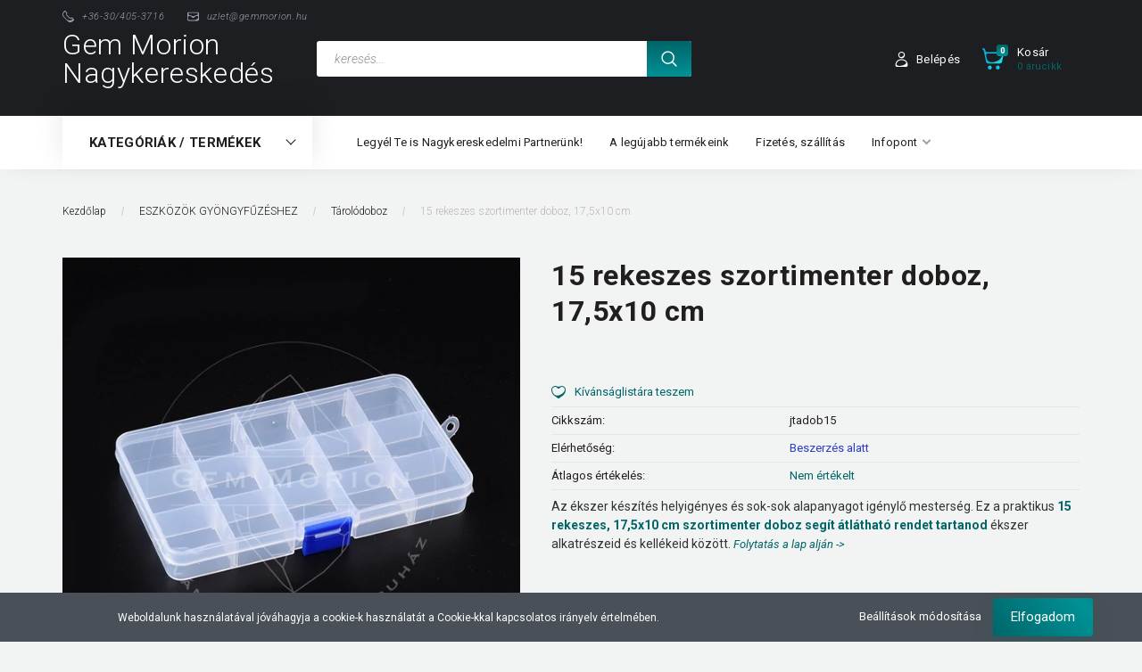

--- FILE ---
content_type: text/html; charset=UTF-8
request_url: https://nagyker.gemmorion.hu/15-rekeszes-szortimenter-doboz-175x10-cm-114119
body_size: 26007
content:
<!DOCTYPE html>
<!--[if lt IE 7]>      <html class="no-js lt-ie10 lt-ie9 lt-ie8 lt-ie7" lang="hu" dir="ltr"> <![endif]-->
<!--[if IE 7]>         <html class="no-js lt-ie10 lt-ie9 lt-ie8" lang="hu" dir="ltr"> <![endif]-->
<!--[if IE 8]>         <html class="no-js lt-ie10 lt-ie9" lang="hu" dir="ltr"> <![endif]-->
<!--[if IE 9]>         <html class="no-js lt-ie10" lang="hu" dir="ltr"> <![endif]-->
<!--[if gt IE 10]><!--> <html class="no-js" lang="hu" dir="ltr"> <!--<![endif]-->
<head>
    <title>17,5x10cm, 15 rekeszes szortimenter doboz = rendezett ékszerkészítési anyagok!</title>
    <meta charset="utf-8">
    <meta name="description" content="A 15 rekeszes, 17,5x10 cm szortimenter doboz praktikus rekeszekkel, erős, átlátszó műanyag doboz. Mindennek lesz helye, a gyöngyök nem gurulnak el, az apró alkatrészek nem vesznek el, és ha végeztél, pillanatok alatt rendet tehetsz.">
    <meta name="robots" content="index, follow">
    <link rel="image_src" href="https://vitakristaly.cdn.shoprenter.hu/custom/vitakristaly/image/data/product/shop_ordered/81883/shop_pic/jtadob15.jpg.webp?lastmod=1720601398.1725878359">
    <meta property="og:title" content="15 rekeszes szortimenter doboz, 17,5x10 cm" />
    <meta property="og:type" content="product" />
    <meta property="og:url" content="https://nagyker.gemmorion.hu/15-rekeszes-szortimenter-doboz-175x10-cm-114119" />
    <meta property="og:image" content="https://vitakristaly.cdn.shoprenter.hu/custom/vitakristaly/image/cache/w1910h1000q100/product/shop_ordered/81883/shop_pic/jtadob15.jpg.webp?lastmod=1720601398.1725878359" />
    <meta property="og:description" content="Az ékszer készítés helyigényes és sok-sok alapanyagot igénylő mesterség. Ez a praktikus 15 rekeszes, 17,5x10 cm szortimenter doboz segít átlátható rendet tartanod ékszer alkatrészeid és kellékeid között. Folytatás a lap alján -&gt;" />
    <link href="https://vitakristaly.cdn.shoprenter.hu/custom/vitakristaly/image/data/crystal.png?lastmod=1664528067.1725878359" rel="icon" />
    <link href="https://vitakristaly.cdn.shoprenter.hu/custom/vitakristaly/image/data/crystal.png?lastmod=1664528067.1725878359" rel="apple-touch-icon" />
    <base href="https://nagyker.gemmorion.hu:443" />

    <meta name="viewport" content="width=device-width, initial-scale=1">
            <link href="https://nagyker.gemmorion.hu/15-rekeszes-szortimenter-doboz-175x10-cm-114119" rel="canonical">
    
        <link rel="preconnect" href="https://fonts.googleapis.com">
    <link rel="preconnect" href="https://fonts.gstatic.com" crossorigin>
    <link href="https://fonts.googleapis.com/css2?family=Roboto:ital,wght@0,100;0,300;0,400;0,500;0,700;0,900;1,100;1,300;1,400;1,500;1,700;1,900&display=swap" rel="stylesheet">
        
            
            <link rel="stylesheet" href="https://vitakristaly.cdn.shoprenter.hu/web/compiled/css/fancybox2.css?v=1769069094" media="screen">
            <link rel="stylesheet" href="https://vitakristaly.cdn.shoprenter.hu/custom/vitakristaly/catalog/view/theme/losangeles_global/style/1748521539.1564655270.0.1682826904.css?v=null.1725878359" media="screen">
        <script>
        window.nonProductQuality = 100;
    </script>
    <script src="//ajax.googleapis.com/ajax/libs/jquery/1.10.2/jquery.min.js"></script>
    <script>window.jQuery || document.write('<script src="https://vitakristaly.cdn.shoprenter.hu/catalog/view/javascript/jquery/jquery-1.10.2.min.js?v=1484139539"><\/script>')</script>
            
        
    
            
    
    <!-- Header JavaScript codes -->
            <script src="https://vitakristaly.cdn.shoprenter.hu/web/compiled/js/base.js?v=1769069092"></script>
                    <script src="https://vitakristaly.cdn.shoprenter.hu/web/compiled/js/countdown.js?v=1769069092"></script>
                    <script src="https://vitakristaly.cdn.shoprenter.hu/web/compiled/js/legacy_newsletter.js?v=1769069092"></script>
                    <script src="https://vitakristaly.cdn.shoprenter.hu/catalog/view/javascript/jquery/messages_hu.js?v=1537538626"></script>
                    <script src="https://vitakristaly.cdn.shoprenter.hu/web/compiled/js/fancybox2.js?v=1769069092"></script>
                    <script src="https://vitakristaly.cdn.shoprenter.hu/web/compiled/js/before_starter.js?v=1769069092"></script>
                    <script src="https://vitakristaly.cdn.shoprenter.hu/web/compiled/js/before_starter2_head.js?v=1769069092"></script>
                    <script src="https://vitakristaly.cdn.shoprenter.hu/web/compiled/js/before_starter2_productpage.js?v=1769069092"></script>
                    <script src="https://vitakristaly.cdn.shoprenter.hu/web/compiled/js/nanobar.js?v=1769069092"></script>
                    <!-- Header jQuery onLoad scripts -->
    <script>
        window.countdownFormat = '%D:%H:%M:%S';
        //<![CDATA[
        var BASEURL = 'https://nagyker.gemmorion.hu';
Currency = {"symbol_left":"","symbol_right":" Ft","decimal_place":0,"decimal_point":",","thousand_point":".","currency":"HUF","value":1};
var ShopRenter = ShopRenter || {}; ShopRenter.product = {"id":114119,"sku":"jtadob15","currency":"HUF","unitName":"db","price":450,"name":"15 rekeszes szortimenter doboz, 17,5x10 cm","brand":"","currentVariant":[],"parent":{"id":114119,"sku":"jtadob15","unitName":"db","price":450,"name":"15 rekeszes szortimenter doboz, 17,5x10 cm"}};

        $(document).ready(function(){
        // DOM ready
            
                $('.fancybox').fancybox({
                    maxWidth: 820,
                    maxHeight: 650,
                    afterLoad: function(){
                        wrapCSS = $(this.element).data('fancybox-wrapcss');
                        if(wrapCSS){
                            $('.fancybox-wrap').addClass(wrapCSS);
                        }
                    },
                    helpers: {
                        thumbs: {
                            width: 50,
                            height: 50
                        }
                    }
                });
                $('.fancybox-inline').fancybox({
                    maxWidth: 820,
                    maxHeight: 650,
                    type:'inline'
                });
                

        // /DOM ready
        });
        $(window).load(function(){
        // OnLoad
            new WishlistHandler('wishlist-add','');


                var init_relatedproducts_Scroller = function() {
                    $("#relatedproducts .aurora-scroll-click-mode").each(function(){
                        var max=0;
                        $(this).find($(".list_prouctname")).each(function(){
                            var h = $(this).height();
                            max = h > max ? h : max;
                        });
                        $(this).find($(".list_prouctname")).each(function(){
                            $(this).height(max);
                        });
                    });

                    $("#relatedproducts .aurora-scroll-click-mode").auroraScroll({
                        autoMode: "click",
                        frameRate: 60,
                        speed: 2.5,
                        direction: -1,
                        elementClass: "product-snapshot",
                        pauseAfter: false,
                        horizontal: true,
                        visible: 1,
                        arrowsPosition: 1
                    }, function(){
                        initAurora();
                    });
                }
            


                init_relatedproducts_Scroller();
            


                var init_similar_products_Scroller = function() {
                    $("#similar_products .aurora-scroll-click-mode").each(function(){
                        var max=0;
                        $(this).find($(".list_prouctname")).each(function(){
                            var h = $(this).height();
                            max = h > max ? h : max;
                        });
                        $(this).find($(".list_prouctname")).each(function(){
                            $(this).height(max);
                        });
                    });

                    $("#similar_products .aurora-scroll-click-mode").auroraScroll({
                        autoMode: "click",
                        frameRate: 60,
                        speed: 2.5,
                        direction: -1,
                        elementClass: "product-snapshot",
                        pauseAfter: false,
                        horizontal: true,
                        visible: 1,
                        arrowsPosition: 1
                    }, function(){
                        initAurora();
                    });
                }
            


                init_similar_products_Scroller();
            

        // /OnLoad
        });
        //]]>
    </script>
    
        <script src="https://vitakristaly.cdn.shoprenter.hu/web/compiled/js/vue/manifest.bundle.js?v=1769069090"></script>
<script>
    var ShopRenter = ShopRenter || {};
    ShopRenter.onCartUpdate = function (callable) {
        document.addEventListener('cartChanged', callable)
    };
    ShopRenter.onItemAdd = function (callable) {
        document.addEventListener('AddToCart', callable)
    };
    ShopRenter.onItemDelete = function (callable) {
        document.addEventListener('deleteCart', callable)
    };
    ShopRenter.onSearchResultViewed = function (callable) {
        document.addEventListener('AuroraSearchResultViewed', callable)
    };
    ShopRenter.onSubscribedForNewsletter = function (callable) {
        document.addEventListener('AuroraSubscribedForNewsletter', callable)
    };
    ShopRenter.onCheckoutInitiated = function (callable) {
        document.addEventListener('AuroraCheckoutInitiated', callable)
    };
    ShopRenter.onCheckoutShippingInfoAdded = function (callable) {
        document.addEventListener('AuroraCheckoutShippingInfoAdded', callable)
    };
    ShopRenter.onCheckoutPaymentInfoAdded = function (callable) {
        document.addEventListener('AuroraCheckoutPaymentInfoAdded', callable)
    };
    ShopRenter.onCheckoutOrderConfirmed = function (callable) {
        document.addEventListener('AuroraCheckoutOrderConfirmed', callable)
    };
    ShopRenter.onCheckoutOrderPaid = function (callable) {
        document.addEventListener('AuroraOrderPaid', callable)
    };
    ShopRenter.onCheckoutOrderPaidUnsuccessful = function (callable) {
        document.addEventListener('AuroraOrderPaidUnsuccessful', callable)
    };
    ShopRenter.onProductPageViewed = function (callable) {
        document.addEventListener('AuroraProductPageViewed', callable)
    };
    ShopRenter.onMarketingConsentChanged = function (callable) {
        document.addEventListener('AuroraMarketingConsentChanged', callable)
    };
    ShopRenter.onCustomerRegistered = function (callable) {
        document.addEventListener('AuroraCustomerRegistered', callable)
    };
    ShopRenter.onCustomerLoggedIn = function (callable) {
        document.addEventListener('AuroraCustomerLoggedIn', callable)
    };
    ShopRenter.onCustomerUpdated = function (callable) {
        document.addEventListener('AuroraCustomerUpdated', callable)
    };
    ShopRenter.onCartPageViewed = function (callable) {
        document.addEventListener('AuroraCartPageViewed', callable)
    };
    ShopRenter.customer = {"userId":0,"userClientIP":"3.12.152.77","userGroupId":8,"customerGroupTaxMode":"gross","customerGroupPriceMode":"net_tax_gross","email":"","phoneNumber":"","name":{"firstName":"","lastName":""}};
    ShopRenter.theme = {"name":"losangeles_global","family":"losangeles","parent":"bootstrap"};
    ShopRenter.shop = {"name":"vitakristaly","locale":"hu","currency":{"code":"HUF","rate":1},"domain":"vitakristaly.myshoprenter.hu"};
    ShopRenter.page = {"route":"product\/product","queryString":"15-rekeszes-szortimenter-doboz-175x10-cm-114119"};

    ShopRenter.formSubmit = function (form, callback) {
        callback();
    };

    let loadedAsyncScriptCount = 0;
    function asyncScriptLoaded(position) {
        loadedAsyncScriptCount++;
        if (position === 'body') {
            if (document.querySelectorAll('.async-script-tag').length === loadedAsyncScriptCount) {
                if (/complete|interactive|loaded/.test(document.readyState)) {
                    document.dispatchEvent(new CustomEvent('asyncScriptsLoaded', {}));
                } else {
                    document.addEventListener('DOMContentLoaded', () => {
                        document.dispatchEvent(new CustomEvent('asyncScriptsLoaded', {}));
                    });
                }
            }
        }
    }
</script>

            <script type="text/javascript" async class="async-script-tag" onload="asyncScriptLoaded('header')" src="https://onsite.optimonk.com/script.js?account=127003"></script>
            <script type="text/javascript" async class="async-script-tag" onload="asyncScriptLoaded('header')" src="https://static2.rapidsearch.dev/resultpage.js?shop=vitakristaly.shoprenter.hu"></script>
    
                    <script type="text/javascript" src="https://vitakristaly.cdn.shoprenter.hu/web/compiled/js/vue/customerEventDispatcher.bundle.js?v=1769069090"></script>




    
    
                <script>window["bp"]=window["bp"]||function(){(window["bp"].q=window["bp"].q||[]).push(arguments);};window["bp"].l=1*new Date();scriptElement=document.createElement("script");firstScript=document.getElementsByTagName("script")[0];scriptElement.async=true;scriptElement.src='https://pixel.barion.com/bp.js';firstScript.parentNode.insertBefore(scriptElement,firstScript);window['barion_pixel_id']='BP-pbWYYEvgy2-A8';bp('init','addBarionPixelId','BP-pbWYYEvgy2-A8');</script><noscript>
    <img height="1" width="1" style="display:none" alt="Barion Pixel" src="https://pixel.barion.com/a.gif?ba_pixel_id='BP-pbWYYEvgy2-A8'&ev=contentView&noscript=1">
</noscript>
                        <script type="text/javascript" src="https://vitakristaly.cdn.shoprenter.hu/web/compiled/js/vue/fullBarionPixel.bundle.js?v=1769069090"></script>


            
            <script>window.dataLayer=window.dataLayer||[];function gtag(){dataLayer.push(arguments)};var ShopRenter=ShopRenter||{};ShopRenter.config=ShopRenter.config||{};ShopRenter.config.googleConsentModeDefaultValue="denied";</script>                        <script type="text/javascript" src="https://vitakristaly.cdn.shoprenter.hu/web/compiled/js/vue/googleConsentMode.bundle.js?v=1769069090"></script>

            <!-- Meta Pixel Code -->
<script>
!function(f,b,e,v,n,t,s)
{if(f.fbq)return;n=f.fbq=function(){n.callMethod?
n.callMethod.apply(n,arguments):n.queue.push(arguments)};
if(!f._fbq)f._fbq=n;n.push=n;n.loaded=!0;n.version='2.0';
n.queue=[];t=b.createElement(e);t.async=!0;
t.src=v;s=b.getElementsByTagName(e)[0];
s.parentNode.insertBefore(t,s)}(window, document,'script',
'https://connect.facebook.net/en_US/fbevents.js');
fbq('consent', 'revoke');
fbq('init', '149295407413487');
fbq('track', 'PageView');
document.addEventListener('AuroraProductPageViewed', function(auroraEvent) {
                    fbq('track', 'ViewContent', {
                        content_type: 'product',
                        content_ids: [auroraEvent.detail.product.id.toString()],
                        value: parseFloat(auroraEvent.detail.product.grossUnitPrice),
                        currency: auroraEvent.detail.product.currency
                    }, {
                        eventID: auroraEvent.detail.event.id
                    });
                });
document.addEventListener('AuroraAddedToCart', function(auroraEvent) {
    var fbpId = [];
    var fbpValue = 0;
    var fbpCurrency = '';

    auroraEvent.detail.products.forEach(function(item) {
        fbpValue += parseFloat(item.grossUnitPrice) * item.quantity;
        fbpId.push(item.id);
        fbpCurrency = item.currency;
    });


    fbq('track', 'AddToCart', {
        content_ids: fbpId,
        content_type: 'product',
        value: fbpValue,
        currency: fbpCurrency
    }, {
        eventID: auroraEvent.detail.event.id
    });
})
window.addEventListener('AuroraMarketingCookie.Changed', function(event) {
            let consentStatus = event.detail.isAccepted ? 'grant' : 'revoke';
            if (typeof fbq === 'function') {
                fbq('consent', consentStatus);
            }
        });
</script>
<noscript><img height="1" width="1" style="display:none"
src="https://www.facebook.com/tr?id=930637024208710&ev=PageView&noscript=1"
/></noscript>
<!-- End Meta Pixel Code -->
            
            
            
                <!--Global site tag(gtag.js)--><script async src="https://www.googletagmanager.com/gtag/js?id=G-PBZBF1SVDG"></script><script>window.dataLayer=window.dataLayer||[];function gtag(){dataLayer.push(arguments);}
gtag('js',new Date());gtag('config','G-PBZBF1SVDG');gtag('config','AW-607412794',{"allow_enhanced_conversions":true});</script>                                <script type="text/javascript" src="https://vitakristaly.cdn.shoprenter.hu/web/compiled/js/vue/GA4EventSender.bundle.js?v=1769069090"></script>

    
    
</head>

<body id="body" class="bootstrap-body page-body flypage_body body-pathway-inside desktop-device-body body-pathway-inside losangeles_global-body" role="document">
            
    




            

<div id="firstLogNanobar" class="Fixed aurora-nanobar aurora-nanobar-firstlogin">
    <div class="aurora-nanobar-container">
        <span id="nanoTextCookies" class="aurora-nanobar-text"
              style="font-size: 12px;">Weboldalunk használatával jóváhagyja a cookie-k használatát a Cookie-kkal kapcsolatos irányelv értelmében.
        </span>
        <div class="aurora-nanobar-buttons-wrapper nanobar-buttons">
            <a id ="aurora-nanobar-settings-button" href="">
                <span>Beállítások módosítása</span>
            </a>
            <a id="auroraNanobarCloseCookies" href="" class="button btn btn-primary aurora-nanobar-btn" data-button-save-text="Beállítások mentése">
                <span>Elfogadom</span>
            </a>
        </div>
        <div class="aurora-nanobar-cookies" style="display: none;">
            <div class="form-group">
                <label><input type="checkbox" name="required_cookies" id="required-cookies" disabled="disabled" checked="checked" /> Szükséges cookie-k</label>
                <div class="cookies-help-text">
                    Ezek a cookie-k segítenek abban, hogy a webáruház használható és működőképes legyen.
                </div>
            </div>
            <div class="form-group">
                <label>
                    <input type="checkbox" name="marketing_cookies" id="marketing-cookies"
                             checked />
                    Marketing cookie-k
                </label>
                <div class="cookies-help-text">
                    Ezeket a cookie-k segítenek abban, hogy az érdeklődési körödnek megfelelő reklámokat és termékeket jelenítsük meg a webáruházban.
                </div>
            </div>
        </div>
    </div>
</div>

<script>

    (function ($) {
        $(document).ready(function () {
            new AuroraNanobar.FirstLogNanobarCheckbox(jQuery('#firstLogNanobar'), 'bottom');
        });
    })(jQuery);

</script>

<div id="freeShippingNanobar" class="Fixed aurora-nanobar aurora-nanobar-freeshipping">
    <div class="aurora-nanobar-container">
        <span id="auroraNanobarClose" class="aurora-nanobar-close-x"><i class="fa fa-times sr-icon-times"></i></span>
        <span id="nanoText" class="aurora-nanobar-text"></span>
    </div>
</div>

<script>$(document).ready(function(){document.nanobarInstance=new AuroraNanobar.FreeShippingNanobar($('#freeShippingNanobar'),'bottom','0','','1');});</script>
    
                




        







    
    
<link media="screen and (max-width: 992px)" rel="stylesheet" href="https://vitakristaly.cdn.shoprenter.hu/catalog/view/javascript/jquery/jquery-mmenu/dist/css/jquery.mmenu.all.css?v=1484139539">
<script src="https://cdnjs.cloudflare.com/ajax/libs/jQuery.mmenu/7.0.0/jquery.mmenu.all.js"></script>
<script src="https://cdnjs.cloudflare.com/ajax/libs/jQuery.mmenu/7.0.0/addons/counters/jquery.mmenu.counters.js"></script>

<link rel="stylesheet" href="https://cdnjs.cloudflare.com/ajax/libs/jQuery.mmenu/7.0.0/jquery.mmenu.css" />
<link rel="stylesheet" href="https://cdnjs.cloudflare.com/ajax/libs/jQuery.mmenu/7.0.0/addons/counters/jquery.mmenu.counters.css" />
<link rel="stylesheet" href="https://cdnjs.cloudflare.com/ajax/libs/jQuery.mmenu/7.0.0/extensions/effects/jquery.mmenu.effects.css" />
<link rel="stylesheet" href="https://cdnjs.cloudflare.com/ajax/libs/jQuery.mmenu/7.0.0/extensions/borderstyle/jquery.mmenu.borderstyle.css" />
<link rel="stylesheet" href="https://cdnjs.cloudflare.com/ajax/libs/jQuery.mmenu/7.0.0/extensions/positioning/jquery.mmenu.positioning.css" />

<script src="https://vitakristaly.cdn.shoprenter.hu/catalog/view/javascript/jquery/product_count_in_cart.js?v=1530610005"></script>

<script>
    $(document).ready(function(){var $mmenu=$('#menu-nav').mmenu({navbar:{title:'Menü',add:'Menü'},extensions:["left","border-full","fx-panels-slide-100","fx-menu-slide","fx-listitems-slide"],counters:true});var $hamburgerIcon=$("#hamburger-icon");var menuAPI=$mmenu.data("mmenu");$hamburgerIcon.on("click",function(){menuAPI.open();});menuAPI.bind("open:finish",function(){setTimeout(function(){$hamburgerIcon.addClass("is-active");},100);});menuAPI.bind("close:finish",function(){setTimeout(function(){$hamburgerIcon.removeClass("is-active");},100);});function setLanguagesMobile(type){$('.'+type+'-change-mobile').click(function(e){e.preventDefault();$('#'+type+'_value_mobile').attr('value',$(this).data('value'));$('#mobile_'+type+'_form').submit();});}
setLanguagesMobile('language');setLanguagesMobile('currency');});</script>

<form action="index.php" method="post" enctype="multipart/form-data" id="mobile_currency_form">
    <input id="currency_value_mobile" type="hidden" value="" name="currency_id"/>
</form>

<form action="index.php" method="post" enctype="multipart/form-data" id="mobile_language_form">
    <input id="language_value_mobile" type="hidden" value="" name="language_code"/>
</form>


<div id="menu-nav">
    <ul>
                                        <li class="mm-title mm-group-title"><span><i class="sr-icon-tags"></i> Kategóriák</span></li>
    
    <li>
    <a href="https://nagyker.gemmorion.hu/ajanlott-termekeink-24379">            <div class="category-list-link-text">KIEMELT TERMÉKEINK</div>
        </a>
    </li><li>
    <a href="https://nagyker.gemmorion.hu/asvany_konyvek">            <div class="category-list-link-text">Könyvek</div>
        </a>
    </li><li>
    <a href="https://nagyker.gemmorion.hu/alapanyag-szalak">            <div class="category-list-link-text">ALAPANYAG SZÁLAK</div>
        </a>
            <ul><li>
    <a href="https://nagyker.gemmorion.hu/alapanyag-szalak/natur-asvanygyongy-szal-24056">            Natúr ásványgyöngy szál
        </a>
    </li><li>
    <a href="https://nagyker.gemmorion.hu/alapanyag-szalak/szinezett-asvanygyongy-szal-24110">            Színezett ásványgyöngy szál
        </a>
    </li><li>
    <a href="https://nagyker.gemmorion.hu/alapanyag-szalak/fa-gyongy-szal-24248">            Fa gyöngy szál
        </a>
    </li><li>
    <a href="https://nagyker.gemmorion.hu/alapanyag-szalak/shell-pearl-kagylo-es-korall-szal-24182">            Shell pearl, kagyló és korall szál
        </a>
    </li><li>
    <a href="https://nagyker.gemmorion.hu/alapanyag-szalak/szintetikus-szal-24206">            Szintetikus szál
        </a>
    </li><li>
    <a href="https://nagyker.gemmorion.hu/alapanyag-szalak/tenyesztett-gyongy-szal-24146">            Tenyésztett gyöngy szál
        </a>
    </li><li>
    <a href="https://nagyker.gemmorion.hu/alapanyag-szalak/tormelekkoves-szal-24185">            Törmelékköves szál
        </a>
    </li><li>
    <a href="https://nagyker.gemmorion.hu/alapanyag-szalak/kulonleges-gyongy-24065">            Különleges gyöngy
        </a>
    </li><li>
    <a href="https://nagyker.gemmorion.hu/alapanyag-szalak/hematit-szal-24218">            Hematit szál
        </a>
    </li></ul>
    </li><li>
    <a href="https://nagyker.gemmorion.hu/eszkozok-gyongyfuzeshez-24104">            <div class="category-list-link-text">ESZKÖZÖK GYÖNGYFŰZÉSHEZ</div>
        </a>
            <ul><li>
    <a href="https://nagyker.gemmorion.hu/eszkozok-gyongyfuzeshez-24104/arazo-cimke-ekszerlapka-24212">            Árazó címke, ékszerlapka
        </a>
    </li><li>
    <a href="https://nagyker.gemmorion.hu/eszkozok-gyongyfuzeshez-24104/szerszam-gyongyfuzo-tu-24209">            Szerszám, gyöngyfűző tű
        </a>
    </li><li>
    <a href="https://nagyker.gemmorion.hu/eszkozok-gyongyfuzeshez-24104/gyongyfuzo-talca-24281">            Gyöngyfűző tálca
        </a>
    </li><li>
    <a href="https://nagyker.gemmorion.hu/eszkozok-gyongyfuzeshez-24104/tarolodoboz-24278">            Tárolódoboz
        </a>
    </li><li>
    <a href="https://nagyker.gemmorion.hu/eszkozok-gyongyfuzeshez-24104/display-24134">            Display
        </a>
    </li><li>
    <a href="https://nagyker.gemmorion.hu/eszkozok-gyongyfuzeshez-24104/gumidamil-24289">            Gumidamil
        </a>
    </li><li>
    <a href="https://nagyker.gemmorion.hu/eszkozok-gyongyfuzeshez-24104/fuzoszalak-24107">            Fűzőszálak
        </a>
    </li><li>
    <a href="https://nagyker.gemmorion.hu/eszkozok-gyongyfuzeshez-24104/felkesz-alap-24257">            Félkész alap
        </a>
    </li></ul>
    </li><li>
    <a href="https://nagyker.gemmorion.hu/csomagolas-24170">            <div class="category-list-link-text">CSOMAGOLÁS</div>
        </a>
            <ul><li>
    <a href="https://nagyker.gemmorion.hu/csomagolas-24170/celofan-tasak-24286">            Celofán tasak
        </a>
    </li><li>
    <a href="https://nagyker.gemmorion.hu/csomagolas-24170/tull-papir-es-vaszontasak-24173">            Tüll, papír és vászontasak
        </a>
    </li><li>
    <a href="https://nagyker.gemmorion.hu/csomagolas-24170/diszdoboz-24176">            Díszdoboz
        </a>
    </li><li>
    <a href="https://nagyker.gemmorion.hu/csomagolas-24170/kisero-kartya-es-matrica-24269">            Kísérő kártya és matrica
        </a>
    </li></ul>
    </li><li>
    <a href="https://nagyker.gemmorion.hu/szerelekek">            <div class="category-list-link-text">SZERELÉKEK</div>
        </a>
            <ul><li>
    <a href="https://nagyker.gemmorion.hu/szerelekek/nemesacel-fuzesi-alap-24188">            Nemesacél fűzési alap
        </a>
    </li><li>
    <a href="https://nagyker.gemmorion.hu/szerelekek/nemesacel-koztes-disz-24245">            Nemesacél köztes dísz
        </a>
    </li><li>
    <a href="https://nagyker.gemmorion.hu/szerelekek/nemesacel-medal-24089">            Nemesacél medál
        </a>
    </li><li>
    <a href="https://nagyker.gemmorion.hu/szerelekek/medal-24068">            Medál
        </a>
    </li><li>
    <a href="https://nagyker.gemmorion.hu/szerelekek/koztes-disz-24062">            Köztes dísz
        </a>
    </li><li>
    <a href="https://nagyker.gemmorion.hu/szerelekek/kofogo-24293">            Kőfogó
        </a>
    </li><li>
    <a href="https://nagyker.gemmorion.hu/szerelekek/osszekoto-elem-24236">            Összekötő elem
        </a>
    </li><li>
    <a href="https://nagyker.gemmorion.hu/szerelekek/guru-gyongy-24298">            GURU gyöngy
        </a>
    </li><li>
    <a href="https://nagyker.gemmorion.hu/szerelekek/bojt-24308">            Bojt
        </a>
    </li><li>
    <a href="https://nagyker.gemmorion.hu/szerelekek/szerelek-fuzeshez-24167">            Szerelék fűzéshez
        </a>
    </li></ul>
    </li><li>
    <a href="https://nagyker.gemmorion.hu/asvanyok-24095">            <div class="category-list-link-text">ÁSVÁNYOK</div>
        </a>
            <ul><li>
    <a href="https://nagyker.gemmorion.hu/asvanyok-24095/csomagolt-asvany-24179">            Csomagolt ásvány
        </a>
    </li><li>
    <a href="https://nagyker.gemmorion.hu/asvanyok-24095/dobozos-asvany-24158">            Dobozos ásvány
        </a>
    </li><li>
    <a href="https://nagyker.gemmorion.hu/asvanyok-24095/marokko-24098">            Marokkő
        </a>
    </li><li>
    <a href="https://nagyker.gemmorion.hu/asvanyok-24095/lapos-ko-24113">            Lapos kő
        </a>
    </li><li>
    <a href="https://nagyker.gemmorion.hu/asvanyok-24095/achat-lap-24266">            Achát lap
        </a>
    </li><li>
    <a href="https://nagyker.gemmorion.hu/asvanyok-24095/lakasdekor-24260">            Lakásdekor
        </a>
    </li><li>
    <a href="https://nagyker.gemmorion.hu/asvanyok-24095/asvany-roll-on-uveg-24302">            Ásvány roll-on üveg
        </a>
    </li></ul>
    </li><li>
    <a href="https://nagyker.gemmorion.hu/ajandektargyak">            <div class="category-list-link-text">AJÁNDÉKTÁRGYAK</div>
        </a>
            <ul><li>
    <a href="https://nagyker.gemmorion.hu/ajandektargyak/ekszer-ajandek-24203">            Ékszer ajándék
        </a>
    </li><li>
    <a href="https://nagyker.gemmorion.hu/ajandektargyak/kulcstarto-24227">            Kulcstartó
        </a>
    </li><li>
    <a href="https://nagyker.gemmorion.hu/ajandektargyak/szerencsefa-24254">            Szerencsefa
        </a>
    </li><li>
    <a href="https://nagyker.gemmorion.hu/ajandektargyak/asvany-kulacs-24284">            Ásvány kulacs
        </a>
    </li><li>
    <a href="https://nagyker.gemmorion.hu/ajandektargyak/ezoterikus-uvegcse-24140">            Ezoterikus üvegcse
        </a>
    </li><li>
    <a href="https://nagyker.gemmorion.hu/ajandektargyak/egyeb-ajandek-24137">            Egyéb ajándék
        </a>
    </li></ul>
    </li><li>
    <a href="https://nagyker.gemmorion.hu/ekszerek">            <div class="category-list-link-text">ÉKSZEREK</div>
        </a>
            <ul><li>
    <a href="https://nagyker.gemmorion.hu/ekszerek/bokalanc-24382">            Bokalánc
        </a>
    </li><li>
    <a href="https://nagyker.gemmorion.hu/ekszerek/gyuru-24367">            Gyűrű
        </a>
    </li><li>
    <a href="https://nagyker.gemmorion.hu/ekszerek/fulbevalo-24164">            Fülbevaló
        </a>
    </li><li>
    <a href="https://nagyker.gemmorion.hu/ekszerek/karkoto-24083">            Karkötő
        </a>
            <ul><li>
    <a href="https://nagyker.gemmorion.hu/ekszerek/karkoto-24083/noi-karkoto-24086">            Női karkötő
        </a>
    </li><li>
    <a href="https://nagyker.gemmorion.hu/ekszerek/karkoto-24083/ferfi-karkoto-24128">            Férfi karkötő
        </a>
    </li><li>
    <a href="https://nagyker.gemmorion.hu/ekszerek/karkoto-24083/unisex-karkoto-24122">            Golyós karkötő
        </a>
    </li><li>
    <a href="https://nagyker.gemmorion.hu/ekszerek/karkoto-24083/gyermek-karkoto-24125">            Gyermek karkötő
        </a>
    </li><li>
    <a href="https://nagyker.gemmorion.hu/ekszerek/karkoto-24083/paros-karkoto-24233">            Páros karkötő
        </a>
    </li></ul>
    </li><li>
    <a href="https://nagyker.gemmorion.hu/ekszerek/nemesacel-24649">            Nemesacél
        </a>
    </li><li>
    <a href="https://nagyker.gemmorion.hu/ekszerek/nyaklanc-24149">            Nyaklánc
        </a>
            <ul><li>
    <a href="https://nagyker.gemmorion.hu/ekszerek/nyaklanc-24149/noi-nyaklanc-24272">            Női nyaklánc
        </a>
    </li><li>
    <a href="https://nagyker.gemmorion.hu/ekszerek/nyaklanc-24149/gyermek-nyaklanc-24315">            Gyermek nyaklánc
        </a>
    </li><li>
    <a href="https://nagyker.gemmorion.hu/ekszerek/nyaklanc-24149/unisex-nyaklanc-24152">            Golyós nyaklánc
        </a>
    </li></ul>
    </li><li>
    <a href="https://nagyker.gemmorion.hu/ekszerek/asvany-medal-24101">            Ásvány medál
        </a>
    </li><li>
    <a href="https://nagyker.gemmorion.hu/ekszerek/szett-garnitura-24263">            Szett, garnitúra
        </a>
    </li></ul>
    </li><li>
    <a href="https://nagyker.gemmorion.hu/horoszkop-24116">            <div class="category-list-link-text">HOROSZKÓP</div>
        </a>
            <ul><li>
    <a href="https://nagyker.gemmorion.hu/horoszkop-24116/horoszkopos-karkoto-24200">            Horoszkópos karkötő
        </a>
    </li><li>
    <a href="https://nagyker.gemmorion.hu/horoszkop-24116/vizonto-0121-0220-24194">            Vízöntő (01.21 - 02.20)
        </a>
    </li><li>
    <a href="https://nagyker.gemmorion.hu/horoszkop-24116/halak-0221-0320-24221">            Halak (02.21 - 03.20)
        </a>
    </li><li>
    <a href="https://nagyker.gemmorion.hu/horoszkop-24116/kos-0321-0420-24161">            Kos (03.21 - 04.20)
        </a>
    </li><li>
    <a href="https://nagyker.gemmorion.hu/horoszkop-24116/bika-0421-0520-24215">            Bika (04.21 - 05.20)
        </a>
    </li><li>
    <a href="https://nagyker.gemmorion.hu/horoszkop-24116/ikrek-0521-0621-24197">            Ikrek (05.21 - 06.21)
        </a>
    </li><li>
    <a href="https://nagyker.gemmorion.hu/horoszkop-24116/rak-0622-0722-24230">            Rák (06.22 - 07.22)
        </a>
    </li><li>
    <a href="https://nagyker.gemmorion.hu/horoszkop-24116/oroszlan-0723-0823-24251">            Oroszlán (07.23 - 08.23)
        </a>
    </li><li>
    <a href="https://nagyker.gemmorion.hu/horoszkop-24116/szuz-0824-0923-24119">            Szűz (08.24 - 09.23)
        </a>
    </li><li>
    <a href="https://nagyker.gemmorion.hu/horoszkop-24116/merleg-0924-1023-24131">            Mérleg (09.24 - 10.23)
        </a>
    </li><li>
    <a href="https://nagyker.gemmorion.hu/horoszkop-24116/skorpio-1024-1122-24239">            Skorpió (10.24 - 11.22)
        </a>
    </li><li>
    <a href="https://nagyker.gemmorion.hu/horoszkop-24116/nyilas-1123-1221-24242">            Nyilas (11.23 - 12.21)
        </a>
    </li><li>
    <a href="https://nagyker.gemmorion.hu/horoszkop-24116/bak-1222-0120-24224">            Bak (12.22 - 01.20)
        </a>
    </li></ul>
    </li>

                        <li class="mm-title mm-group-title"><span><i class="sr-icon-list"></i> Menüpontok</span></li>
    
                            <li class="informations-mobile-menu-item">
                <a href="https://nagyker.gemmorion.hu/legyel-te-is-partnerunk" target="_self">Legyél Te is Nagykereskedelmi Partnerünk!</a>
                            </li>
                    <li class="informations-mobile-menu-item">
                <a href="https://nagyker.gemmorion.hu/index.php?route=product/list&amp;latest=52" target="_self">A legújabb termékeink</a>
                            </li>
                    <li class="informations-mobile-menu-item">
                <a href="https://nagyker.gemmorion.hu/index.php?route=product/list&amp;special=1" target="_self">Akciós termékek</a>
                            </li>
                    <li class="informations-mobile-menu-item">
                <a href="https://nagyker.gemmorion.hu/adatkezelesi-tajekoztato-44" target="_self">Adatkezelési Tájékoztató</a>
                            </li>
                    <li class="informations-mobile-menu-item">
                <a href="https://nagyker.gemmorion.hu/vasarlasi-feltetelek-5" target="_self">Vásárlási feltételek</a>
                            </li>
                    <li class="informations-mobile-menu-item">
                <a href="https://nagyker.gemmorion.hu/infopont-35" target="_self">Infopont</a>
                                    <ul>
                                                    <li class="informations-mobile-menu-item informations-mobile-menu-item-sublevel"><a
                                    href="https://nagyker.gemmorion.hu/hasznald-ki-a-pontgyujto-szamlad-nyujtotta-elonyoket-56" target="_self">Használd ki a Pontgyűjtő Számlád nyújtotta előnyöket!</a></li>
                                            </ul>
                            </li>
            
        
        
                            <li class="mm-title mm-group-title"><span><i class="sr-icon-user"></i> Belépés és Regisztráció</span></li>
            <li class="customer-mobile-menu-item">
                <a href="index.php?route=account/login">Belépés</a>
            </li>
            <li class="customer-mobile-menu-item">
                <a href="index.php?route=account/create">Regisztráció</a>
            </li>
            

            
    </ul>
</div>

<div id="mobile-nav" class="responsive-menu Fixed hidden-print mobile-menu-orientation-left">
    
            <a id="hamburger-icon" class="mobile-headers mobile-content-header hamburger hamburger--collapse" href="#menu-nav">
            <span class="hamburger-box">
                <span class="line line-1"></span>
                <span class="line line-2"></span>
                <span class="line line-3"></span>
            </span>
            <span class="mobile-headers-title">Menü</span>
        </a>
    

    <div class="mobile-headers mobile-logo">
                    <a class="mobile-logo-link" href="/">Gem Morion Nagykereskedés</a>
            </div>
            <a class="mobile-headers mobile-cart-link" data-toggle="collapse" data-target="#module_cart">
            <i class="icon-sr-cart mobile-headers-icon">
            <span class="icon-sr-cart">
                    <svg xmlns="https://www.w3.org/2000/svg" viewBox="0 0 32 32" width="24" height="24">
    <ellipse class="cart-icon" cx="11.046" cy="29" rx="3" ry="3"/>
    <ellipse class="cart-icon" cx="23.046" cy="29" rx="3" ry="3"/>
    <path class="cart-icon" d="M30.046 6h-22.5c-3.3 0-2.7-3.1-3.5-4.4-.7-1-1.7-1.6-3-1.6-.6 0-1 .5-1 1 0 .4.2.7.5.9 1.6.8 2.1 4 2.3 5.1l2.8 13.4c.3 1.5 1.7 2.6 3.3 2.6h17.1c1.7 0 3.2-1.2 3.6-2.9l2.3-11.7V8c.1-1-.7-2-1.9-2zm-.8 5.7c-1.1 5.5-8.5 9.3-14.1 9.3h-1.9c-3.2 0-5.9-2.2-6.5-5.3l-1-4.6c-.3-1.6.9-3.1 2.5-3.1h17.9c.7 0 1.4.3 2 .7.4.3.6.6.8 1 .4.6.5 1.3.3 2z"/>
</svg>
<svg xmlns="https://www.w3.org/2000/svg" style="width:0;height:0;position:absolute;" aria-hidden="true" focusable="false">
    <linearGradient id="la-gradient">
        <stop offset="0%" stop-color="var(--color-stop-1)" />
        <stop offset="100%" stop-color="var(--color-stop-2)" />
    </linearGradient>
</svg>
                </span>
            </i>
            <div class="mobile-cart-product-count mobile-cart-empty hidden-md">
            </div>
        </a>
    </div>

<div id="SR_scrollTop"></div>
<!-- page-wrap -->
<div class="page-wrap">


    
    <!-- header -->
    <header class="sticky-head desktop-logo-hidden">
        <div class="sticky-head-container">
                                            <div class="header-middle">
                    <div class="container">
                        <div class="header-middle-top d-none d-lg-flex justify-content-between align-items-center">
                            <div class="header-middle-top-left d-flex justify-content-start align-items-center">
                                                                    <div class="header-phone d-flex align-items-center">
                                        <a href="tel:+36-30/405-3716">
                                            <svg xmlns="https://www.w3.org/2000/svg" viewBox="0 0 31.9 31.9" width="13">
    <path class="svg-header-phone" d="M0 10.3c0 2.5.8 5.1 3.5 7.8l10.3 10.3c2.6 2.6 5.2 3.5 7.5 3.5 5.6 0 9.9-5.1 9.9-5.1.5-.5.7-1.1.7-1.8 0-.6-.2-1.3-.7-1.8L27 19c-.5-.5-1.1-.7-1.8-.7-.6 0-1.3.2-1.8.7s-1.1.7-1.8.7-1.3-.2-1.8-.7l-7.1-7.1c-1-1-1-2.6 0-3.5 1-1 1-2.6 0-3.5L8.5.7C8 .2 7.4 0 6.7 0c-.6 0-1.3.2-1.8.7C5.1.6 0 4.8 0 10.3zm9.3-6.2c1.1 1.1 1.9 2.7 1.2 4.5-.6 1.6-.4 3.4 1 4.8l7.1 7.1c.8.8 2 1.3 3.2 1.3.6 0 1.1-.1 1.6-.3.6-.2 2.6-.7 4.1.8 3.4 3.4-10.6 6.3-14 3l-8.6-8.6c-2-2-3-4.1-2.9-6.4.1-2.1.9-3.9 1.9-5.3 1-1.5 3.7-2.6 5.4-.9z"/>
</svg>
                                            <span>+36-30/405-3716</span>
                                        </a>
                                    </div>
                                                                                                    <div class="header-mail d-flex align-items-center">
                                        <a href="mailto:uzlet@gemmorion.hu">
                                                <svg xmlns="https://www.w3.org/2000/svg" viewBox="0 0 32 32" width="13">
    <path class="svg-header-mail" d="M28 4H4C1.8 4 0 5.8 0 8v16c0 2.2 1.8 4 4 4h24c2.2 0 4-1.8 4-4V8c0-2.2-1.8-4-4-4zM6 6h20c1.8 0 3 1.2 3 2.6 0 1.2-.3 2.7-2.2 3.3-2.7.9-10.1 3.4-10.1 3.4-.2.1-.4.1-.6.1s-.4 0-.6-.1c0 0-7.4-2.5-10.1-3.4-1.9-.6-2.2-2.1-2.2-3.3C3 7.2 4.2 6 6 6zm24 12c0 4.2-6.2 8-13 8H5.9C3.7 26 2 24.2 2 22.1v-4.9c0-2 2-3.5 3.9-2.8l1.7.6c.5.2 1 .3 1.4.5 1.9.8 3.4 2.1 4.7 3.6.5.6 1.3 1 2.2 1 .9 0 1.7-.4 2.2-1 1.4-1.5 2.9-2.8 4.7-3.6.5-.2 1-.4 1.4-.5l1.7-.6c1.9-.6 3.9.8 3.9 2.8v.8h.2z"/>
</svg>
                                            <span>
                                                uzlet@gemmorion.hu
                                            </span>
                                        </a>
                                    </div>
                                                            </div>
                            <div class="header-middle-top-right d-flex justify-content-between align-items-center">
                                                                    
                                    
                                                            </div>
                        </div>
                        <div class="header-middle-inner d-flex justify-content-between align-items-center">
                            <div class="header-middle-left col-3 justify-content-start align-items-center d-none d-lg-flex">
                                <div id="logo" class="module content-module header-position logo-module logo-text hide-top">
            <a href="/">Gem Morion Nagykereskedés</a>
        </div>
                            </div>
                            <div class="header-middle-center d-flex col-12 col-lg-4 justify-content-start align-items-center">
                                <div class="header-col-search header-col d-flex">
                                    <div id="search" class="mm-fixed-top search-module">
    <div class="form-group">
        <div class="row module-search-row">
                                                    <div class="col-md-12 header-col col-search-input">
                                    <div class="input-group">
                    <input class="form-control disableAutocomplete" type="text" placeholder="keresés..." value=""
                           id="filter_keyword" 
                           onclick="this.value=(this.value==this.defaultValue)?'':this.value;"/>

                <span class="input-group-btn d-flex align-items-center justify-content-center">
                    <button id="search_btn" onclick="moduleSearch();" class="btn btn-sm">
                        <svg xmlns="https://www.w3.org/2000/svg" viewBox="0 0 512 512" width="18">
    <path class="svg-header-search" d="M495 466.2L377.2 348.4c29.2-35.6 46.8-81.2 46.8-130.9C424 103.5 331.5 11 217.5 11 103.4 11 11 103.5 11 217.5S103.4 424 217.5 424c49.7 0 95.2-17.5 130.8-46.7L466.1 495c8 8 20.9 8 28.9 0 8-7.9 8-20.9 0-28.8zm-277.5-83.3C126.2 382.9 52 308.7 52 217.5S126.2 52 217.5 52C308.7 52 383 126.3 383 217.5s-74.3 165.4-165.5 165.4z"/>
</svg>
                    </button>
                </span>
                </div>
            
                </div>
            
        </div>
    </div>
    <input type="hidden" id="filter_description"
            value="0"/><input type="hidden" id="search_shopname"
            value="vitakristaly"/>
    <div id="results" class="search-results"></div>
</div>


                                </div>
                            </div>
                            <div class="header-middle-right d-flex col-5 justify-content-end align-items-center">
                                                                                                            <div class="header-col-wishlist d-none d-lg-flex">
                                            <hx:include src="/_fragment?_path=_format%3Dhtml%26_locale%3Den%26_controller%3Dmodule%252Fwishlist&amp;_hash=iZ6dKvrnK0Zt1RzBTsxZ52gFkEZZyKl0Ko2eQ6P%2BFz0%3D"></hx:include>
                                        </div>
                                                                                                    <div class="header-col-login header-col d-none d-lg-flex">
                                        <div class="login-before-icon d-flex align-items-center">
        <svg xmlns="https://www.w3.org/2000/svg" viewBox="0 0 32 32" width="17">
    <path class="svg-header-login" d="M17.549 16h-3c-6.3 0-11.5 5.2-11.5 11.5v1.1c0 1.9 1.5 3.4 3.4 3.4h19.1c1.9 0 3.4-1.5 3.4-3.4v-1.1c.1-6.3-5.1-11.5-11.4-11.5zm-6.2 14c-4.8 0-6.5-2.3-6.1-4.3.9-4.4 4.7-7.7 9.3-7.7h3c3.3 0 6.1 1.7 7.9 4.2 2.2 3.1-5.7 7.8-14.1 7.8zM16.049 14c3.9 0 7-3.1 7-7s-3.1-7-7-7-7 3.1-7 7 3.1 7 7 7zm0-12c2.2 0 4.1 1.5 4.8 3.5 1 3-5.6 7.2-7.8 5.5-1.2-1-2-2.4-2-4 0-2.8 2.2-5 5-5z"/>
</svg>
    </div>
    <ul id="login_wrapper" class="login-list d-flex align-items-center">
                    <li class="login-list-item">
    <a href="index.php?route=account/login" title="Belépés">Belépés</a>
</li>
<li class="create-list-item">
    <a href="index.php?route=account/create" title="Regisztráció">Regisztráció</a>
</li>            </ul>

                                </div>
                                <div class="header-col-nonfloat header-col header-col-cart">
                                    <hx:include src="/_fragment?_path=_format%3Dhtml%26_locale%3Den%26_controller%3Dmodule%252Fcart&amp;_hash=%2FEuD9j1RN4O2Lb%2Fz%2B9Aqni%2BLOFFGdjva7PqEOAM3z8M%3D"></hx:include>
                                </div>
                            </div>
                        </div>
                    </div>
                </div>
                <div class="header-bottom">
                    <div class="container">
                        <div class="header-container">
                            <div class="header-categories justify-content-start align-items-center d-none d-lg-flex">
                                


                                <div id="module_category_wrapper" class="module-category-wrapper">
        <div id="category"
         class="module content-module header-position category-module hidden-xs hidden-sm" >
                                    <div class="module-head">
                        <div class="module-head-title">Kategóriák / Termékek</div>
                </div>
                            <div class="module-body">
                        <div id="category-nav">
            

<ul class="category category_menu sf-menu sf-vertical builded">
    <li id="cat_24379" class="item category-list module-list even">
    <a href="https://nagyker.gemmorion.hu/ajanlott-termekeink-24379" class="category-list-link module-list-link">
                    <div class="category-list-link-text">KIEMELT TERMÉKEINK</div>
        </a>
    </li><li id="cat_24650" class="item category-list module-list odd">
    <a href="https://nagyker.gemmorion.hu/asvany_konyvek" class="category-list-link module-list-link">
                    <div class="category-list-link-text">Könyvek</div>
        </a>
    </li><li id="cat_24053" class="item category-list module-list parent even">
    <a href="https://nagyker.gemmorion.hu/alapanyag-szalak" class="category-list-link module-list-link">
                    <div class="category-list-link-text">ALAPANYAG SZÁLAK</div>
        </a>
            <ul class="children"><li id="cat_24056" class="item category-list module-list even">
    <a href="https://nagyker.gemmorion.hu/alapanyag-szalak/natur-asvanygyongy-szal-24056" class="category-list-link module-list-link">
                Natúr ásványgyöngy szál
        </a>
    </li><li id="cat_24110" class="item category-list module-list odd">
    <a href="https://nagyker.gemmorion.hu/alapanyag-szalak/szinezett-asvanygyongy-szal-24110" class="category-list-link module-list-link">
                Színezett ásványgyöngy szál
        </a>
    </li><li id="cat_24248" class="item category-list module-list even">
    <a href="https://nagyker.gemmorion.hu/alapanyag-szalak/fa-gyongy-szal-24248" class="category-list-link module-list-link">
                Fa gyöngy szál
        </a>
    </li><li id="cat_24182" class="item category-list module-list odd">
    <a href="https://nagyker.gemmorion.hu/alapanyag-szalak/shell-pearl-kagylo-es-korall-szal-24182" class="category-list-link module-list-link">
                Shell pearl, kagyló és korall szál
        </a>
    </li><li id="cat_24206" class="item category-list module-list even">
    <a href="https://nagyker.gemmorion.hu/alapanyag-szalak/szintetikus-szal-24206" class="category-list-link module-list-link">
                Szintetikus szál
        </a>
    </li><li id="cat_24146" class="item category-list module-list odd">
    <a href="https://nagyker.gemmorion.hu/alapanyag-szalak/tenyesztett-gyongy-szal-24146" class="category-list-link module-list-link">
                Tenyésztett gyöngy szál
        </a>
    </li><li id="cat_24185" class="item category-list module-list even">
    <a href="https://nagyker.gemmorion.hu/alapanyag-szalak/tormelekkoves-szal-24185" class="category-list-link module-list-link">
                Törmelékköves szál
        </a>
    </li><li id="cat_24065" class="item category-list module-list odd">
    <a href="https://nagyker.gemmorion.hu/alapanyag-szalak/kulonleges-gyongy-24065" class="category-list-link module-list-link">
                Különleges gyöngy
        </a>
    </li><li id="cat_24218" class="item category-list module-list even">
    <a href="https://nagyker.gemmorion.hu/alapanyag-szalak/hematit-szal-24218" class="category-list-link module-list-link">
                Hematit szál
        </a>
    </li></ul>
    </li><li id="cat_24104" class="item category-list module-list parent odd">
    <a href="https://nagyker.gemmorion.hu/eszkozok-gyongyfuzeshez-24104" class="category-list-link module-list-link">
                    <div class="category-list-link-text">ESZKÖZÖK GYÖNGYFŰZÉSHEZ</div>
        </a>
            <ul class="children"><li id="cat_24212" class="item category-list module-list even">
    <a href="https://nagyker.gemmorion.hu/eszkozok-gyongyfuzeshez-24104/arazo-cimke-ekszerlapka-24212" class="category-list-link module-list-link">
                Árazó címke, ékszerlapka
        </a>
    </li><li id="cat_24209" class="item category-list module-list odd">
    <a href="https://nagyker.gemmorion.hu/eszkozok-gyongyfuzeshez-24104/szerszam-gyongyfuzo-tu-24209" class="category-list-link module-list-link">
                Szerszám, gyöngyfűző tű
        </a>
    </li><li id="cat_24281" class="item category-list module-list even">
    <a href="https://nagyker.gemmorion.hu/eszkozok-gyongyfuzeshez-24104/gyongyfuzo-talca-24281" class="category-list-link module-list-link">
                Gyöngyfűző tálca
        </a>
    </li><li id="cat_24278" class="item category-list module-list odd">
    <a href="https://nagyker.gemmorion.hu/eszkozok-gyongyfuzeshez-24104/tarolodoboz-24278" class="category-list-link module-list-link">
                Tárolódoboz
        </a>
    </li><li id="cat_24134" class="item category-list module-list even">
    <a href="https://nagyker.gemmorion.hu/eszkozok-gyongyfuzeshez-24104/display-24134" class="category-list-link module-list-link">
                Display
        </a>
    </li><li id="cat_24289" class="item category-list module-list odd">
    <a href="https://nagyker.gemmorion.hu/eszkozok-gyongyfuzeshez-24104/gumidamil-24289" class="category-list-link module-list-link">
                Gumidamil
        </a>
    </li><li id="cat_24107" class="item category-list module-list even">
    <a href="https://nagyker.gemmorion.hu/eszkozok-gyongyfuzeshez-24104/fuzoszalak-24107" class="category-list-link module-list-link">
                Fűzőszálak
        </a>
    </li><li id="cat_24257" class="item category-list module-list odd">
    <a href="https://nagyker.gemmorion.hu/eszkozok-gyongyfuzeshez-24104/felkesz-alap-24257" class="category-list-link module-list-link">
                Félkész alap
        </a>
    </li></ul>
    </li><li id="cat_24170" class="item category-list module-list parent even">
    <a href="https://nagyker.gemmorion.hu/csomagolas-24170" class="category-list-link module-list-link">
                    <div class="category-list-link-text">CSOMAGOLÁS</div>
        </a>
            <ul class="children"><li id="cat_24286" class="item category-list module-list even">
    <a href="https://nagyker.gemmorion.hu/csomagolas-24170/celofan-tasak-24286" class="category-list-link module-list-link">
                Celofán tasak
        </a>
    </li><li id="cat_24173" class="item category-list module-list odd">
    <a href="https://nagyker.gemmorion.hu/csomagolas-24170/tull-papir-es-vaszontasak-24173" class="category-list-link module-list-link">
                Tüll, papír és vászontasak
        </a>
    </li><li id="cat_24176" class="item category-list module-list even">
    <a href="https://nagyker.gemmorion.hu/csomagolas-24170/diszdoboz-24176" class="category-list-link module-list-link">
                Díszdoboz
        </a>
    </li><li id="cat_24269" class="item category-list module-list odd">
    <a href="https://nagyker.gemmorion.hu/csomagolas-24170/kisero-kartya-es-matrica-24269" class="category-list-link module-list-link">
                Kísérő kártya és matrica
        </a>
    </li></ul>
    </li><li id="cat_24059" class="item category-list module-list parent odd">
    <a href="https://nagyker.gemmorion.hu/szerelekek" class="category-list-link module-list-link">
                    <div class="category-list-link-text">SZERELÉKEK</div>
        </a>
            <ul class="children"><li id="cat_24188" class="item category-list module-list even">
    <a href="https://nagyker.gemmorion.hu/szerelekek/nemesacel-fuzesi-alap-24188" class="category-list-link module-list-link">
                Nemesacél fűzési alap
        </a>
    </li><li id="cat_24245" class="item category-list module-list odd">
    <a href="https://nagyker.gemmorion.hu/szerelekek/nemesacel-koztes-disz-24245" class="category-list-link module-list-link">
                Nemesacél köztes dísz
        </a>
    </li><li id="cat_24089" class="item category-list module-list even">
    <a href="https://nagyker.gemmorion.hu/szerelekek/nemesacel-medal-24089" class="category-list-link module-list-link">
                Nemesacél medál
        </a>
    </li><li id="cat_24068" class="item category-list module-list odd">
    <a href="https://nagyker.gemmorion.hu/szerelekek/medal-24068" class="category-list-link module-list-link">
                Medál
        </a>
    </li><li id="cat_24062" class="item category-list module-list even">
    <a href="https://nagyker.gemmorion.hu/szerelekek/koztes-disz-24062" class="category-list-link module-list-link">
                Köztes dísz
        </a>
    </li><li id="cat_24293" class="item category-list module-list odd">
    <a href="https://nagyker.gemmorion.hu/szerelekek/kofogo-24293" class="category-list-link module-list-link">
                Kőfogó
        </a>
    </li><li id="cat_24236" class="item category-list module-list even">
    <a href="https://nagyker.gemmorion.hu/szerelekek/osszekoto-elem-24236" class="category-list-link module-list-link">
                Összekötő elem
        </a>
    </li><li id="cat_24298" class="item category-list module-list odd">
    <a href="https://nagyker.gemmorion.hu/szerelekek/guru-gyongy-24298" class="category-list-link module-list-link">
                GURU gyöngy
        </a>
    </li><li id="cat_24308" class="item category-list module-list even">
    <a href="https://nagyker.gemmorion.hu/szerelekek/bojt-24308" class="category-list-link module-list-link">
                Bojt
        </a>
    </li><li id="cat_24167" class="item category-list module-list odd">
    <a href="https://nagyker.gemmorion.hu/szerelekek/szerelek-fuzeshez-24167" class="category-list-link module-list-link">
                Szerelék fűzéshez
        </a>
    </li></ul>
    </li><li id="cat_24095" class="item category-list module-list parent even">
    <a href="https://nagyker.gemmorion.hu/asvanyok-24095" class="category-list-link module-list-link">
                    <div class="category-list-link-text">ÁSVÁNYOK</div>
        </a>
            <ul class="children"><li id="cat_24179" class="item category-list module-list even">
    <a href="https://nagyker.gemmorion.hu/asvanyok-24095/csomagolt-asvany-24179" class="category-list-link module-list-link">
                Csomagolt ásvány
        </a>
    </li><li id="cat_24158" class="item category-list module-list odd">
    <a href="https://nagyker.gemmorion.hu/asvanyok-24095/dobozos-asvany-24158" class="category-list-link module-list-link">
                Dobozos ásvány
        </a>
    </li><li id="cat_24098" class="item category-list module-list even">
    <a href="https://nagyker.gemmorion.hu/asvanyok-24095/marokko-24098" class="category-list-link module-list-link">
                Marokkő
        </a>
    </li><li id="cat_24113" class="item category-list module-list odd">
    <a href="https://nagyker.gemmorion.hu/asvanyok-24095/lapos-ko-24113" class="category-list-link module-list-link">
                Lapos kő
        </a>
    </li><li id="cat_24266" class="item category-list module-list even">
    <a href="https://nagyker.gemmorion.hu/asvanyok-24095/achat-lap-24266" class="category-list-link module-list-link">
                Achát lap
        </a>
    </li><li id="cat_24260" class="item category-list module-list odd">
    <a href="https://nagyker.gemmorion.hu/asvanyok-24095/lakasdekor-24260" class="category-list-link module-list-link">
                Lakásdekor
        </a>
    </li><li id="cat_24302" class="item category-list module-list even">
    <a href="https://nagyker.gemmorion.hu/asvanyok-24095/asvany-roll-on-uveg-24302" class="category-list-link module-list-link">
                Ásvány roll-on üveg
        </a>
    </li></ul>
    </li><li id="cat_24092" class="item category-list module-list parent odd">
    <a href="https://nagyker.gemmorion.hu/ajandektargyak" class="category-list-link module-list-link">
                    <div class="category-list-link-text">AJÁNDÉKTÁRGYAK</div>
        </a>
            <ul class="children"><li id="cat_24203" class="item category-list module-list even">
    <a href="https://nagyker.gemmorion.hu/ajandektargyak/ekszer-ajandek-24203" class="category-list-link module-list-link">
                Ékszer ajándék
        </a>
    </li><li id="cat_24227" class="item category-list module-list odd">
    <a href="https://nagyker.gemmorion.hu/ajandektargyak/kulcstarto-24227" class="category-list-link module-list-link">
                Kulcstartó
        </a>
    </li><li id="cat_24254" class="item category-list module-list even">
    <a href="https://nagyker.gemmorion.hu/ajandektargyak/szerencsefa-24254" class="category-list-link module-list-link">
                Szerencsefa
        </a>
    </li><li id="cat_24284" class="item category-list module-list odd">
    <a href="https://nagyker.gemmorion.hu/ajandektargyak/asvany-kulacs-24284" class="category-list-link module-list-link">
                Ásvány kulacs
        </a>
    </li><li id="cat_24140" class="item category-list module-list even">
    <a href="https://nagyker.gemmorion.hu/ajandektargyak/ezoterikus-uvegcse-24140" class="category-list-link module-list-link">
                Ezoterikus üvegcse
        </a>
    </li><li id="cat_24137" class="item category-list module-list odd">
    <a href="https://nagyker.gemmorion.hu/ajandektargyak/egyeb-ajandek-24137" class="category-list-link module-list-link">
                Egyéb ajándék
        </a>
    </li></ul>
    </li><li id="cat_24080" class="item category-list module-list parent even">
    <a href="https://nagyker.gemmorion.hu/ekszerek" class="category-list-link module-list-link">
                    <div class="category-list-link-text">ÉKSZEREK</div>
        </a>
            <ul class="children"><li id="cat_24382" class="item category-list module-list even">
    <a href="https://nagyker.gemmorion.hu/ekszerek/bokalanc-24382" class="category-list-link module-list-link">
                Bokalánc
        </a>
    </li><li id="cat_24367" class="item category-list module-list odd">
    <a href="https://nagyker.gemmorion.hu/ekszerek/gyuru-24367" class="category-list-link module-list-link">
                Gyűrű
        </a>
    </li><li id="cat_24164" class="item category-list module-list even">
    <a href="https://nagyker.gemmorion.hu/ekszerek/fulbevalo-24164" class="category-list-link module-list-link">
                Fülbevaló
        </a>
    </li><li id="cat_24083" class="item category-list module-list parent odd">
    <a href="https://nagyker.gemmorion.hu/ekszerek/karkoto-24083" class="category-list-link module-list-link">
                Karkötő
        </a>
            <ul class="children"><li id="cat_24086" class="item category-list module-list even">
    <a href="https://nagyker.gemmorion.hu/ekszerek/karkoto-24083/noi-karkoto-24086" class="category-list-link module-list-link">
                Női karkötő
        </a>
    </li><li id="cat_24128" class="item category-list module-list odd">
    <a href="https://nagyker.gemmorion.hu/ekszerek/karkoto-24083/ferfi-karkoto-24128" class="category-list-link module-list-link">
                Férfi karkötő
        </a>
    </li><li id="cat_24122" class="item category-list module-list even">
    <a href="https://nagyker.gemmorion.hu/ekszerek/karkoto-24083/unisex-karkoto-24122" class="category-list-link module-list-link">
                Golyós karkötő
        </a>
    </li><li id="cat_24125" class="item category-list module-list odd">
    <a href="https://nagyker.gemmorion.hu/ekszerek/karkoto-24083/gyermek-karkoto-24125" class="category-list-link module-list-link">
                Gyermek karkötő
        </a>
    </li><li id="cat_24233" class="item category-list module-list even">
    <a href="https://nagyker.gemmorion.hu/ekszerek/karkoto-24083/paros-karkoto-24233" class="category-list-link module-list-link">
                Páros karkötő
        </a>
    </li></ul>
    </li><li id="cat_24649" class="item category-list module-list even">
    <a href="https://nagyker.gemmorion.hu/ekszerek/nemesacel-24649" class="category-list-link module-list-link">
                Nemesacél
        </a>
    </li><li id="cat_24149" class="item category-list module-list parent odd">
    <a href="https://nagyker.gemmorion.hu/ekszerek/nyaklanc-24149" class="category-list-link module-list-link">
                Nyaklánc
        </a>
            <ul class="children"><li id="cat_24272" class="item category-list module-list even">
    <a href="https://nagyker.gemmorion.hu/ekszerek/nyaklanc-24149/noi-nyaklanc-24272" class="category-list-link module-list-link">
                Női nyaklánc
        </a>
    </li><li id="cat_24315" class="item category-list module-list odd">
    <a href="https://nagyker.gemmorion.hu/ekszerek/nyaklanc-24149/gyermek-nyaklanc-24315" class="category-list-link module-list-link">
                Gyermek nyaklánc
        </a>
    </li><li id="cat_24152" class="item category-list module-list even">
    <a href="https://nagyker.gemmorion.hu/ekszerek/nyaklanc-24149/unisex-nyaklanc-24152" class="category-list-link module-list-link">
                Golyós nyaklánc
        </a>
    </li></ul>
    </li><li id="cat_24101" class="item category-list module-list even">
    <a href="https://nagyker.gemmorion.hu/ekszerek/asvany-medal-24101" class="category-list-link module-list-link">
                Ásvány medál
        </a>
    </li><li id="cat_24263" class="item category-list module-list odd">
    <a href="https://nagyker.gemmorion.hu/ekszerek/szett-garnitura-24263" class="category-list-link module-list-link">
                Szett, garnitúra
        </a>
    </li></ul>
    </li><li id="cat_24116" class="item category-list module-list parent odd">
    <a href="https://nagyker.gemmorion.hu/horoszkop-24116" class="category-list-link module-list-link">
                    <div class="category-list-link-text">HOROSZKÓP</div>
        </a>
            <ul class="children"><li id="cat_24200" class="item category-list module-list even">
    <a href="https://nagyker.gemmorion.hu/horoszkop-24116/horoszkopos-karkoto-24200" class="category-list-link module-list-link">
                Horoszkópos karkötő
        </a>
    </li><li id="cat_24194" class="item category-list module-list odd">
    <a href="https://nagyker.gemmorion.hu/horoszkop-24116/vizonto-0121-0220-24194" class="category-list-link module-list-link">
                Vízöntő (01.21 - 02.20)
        </a>
    </li><li id="cat_24221" class="item category-list module-list even">
    <a href="https://nagyker.gemmorion.hu/horoszkop-24116/halak-0221-0320-24221" class="category-list-link module-list-link">
                Halak (02.21 - 03.20)
        </a>
    </li><li id="cat_24161" class="item category-list module-list odd">
    <a href="https://nagyker.gemmorion.hu/horoszkop-24116/kos-0321-0420-24161" class="category-list-link module-list-link">
                Kos (03.21 - 04.20)
        </a>
    </li><li id="cat_24215" class="item category-list module-list even">
    <a href="https://nagyker.gemmorion.hu/horoszkop-24116/bika-0421-0520-24215" class="category-list-link module-list-link">
                Bika (04.21 - 05.20)
        </a>
    </li><li id="cat_24197" class="item category-list module-list odd">
    <a href="https://nagyker.gemmorion.hu/horoszkop-24116/ikrek-0521-0621-24197" class="category-list-link module-list-link">
                Ikrek (05.21 - 06.21)
        </a>
    </li><li id="cat_24230" class="item category-list module-list even">
    <a href="https://nagyker.gemmorion.hu/horoszkop-24116/rak-0622-0722-24230" class="category-list-link module-list-link">
                Rák (06.22 - 07.22)
        </a>
    </li><li id="cat_24251" class="item category-list module-list odd">
    <a href="https://nagyker.gemmorion.hu/horoszkop-24116/oroszlan-0723-0823-24251" class="category-list-link module-list-link">
                Oroszlán (07.23 - 08.23)
        </a>
    </li><li id="cat_24119" class="item category-list module-list even">
    <a href="https://nagyker.gemmorion.hu/horoszkop-24116/szuz-0824-0923-24119" class="category-list-link module-list-link">
                Szűz (08.24 - 09.23)
        </a>
    </li><li id="cat_24131" class="item category-list module-list odd">
    <a href="https://nagyker.gemmorion.hu/horoszkop-24116/merleg-0924-1023-24131" class="category-list-link module-list-link">
                Mérleg (09.24 - 10.23)
        </a>
    </li><li id="cat_24239" class="item category-list module-list even">
    <a href="https://nagyker.gemmorion.hu/horoszkop-24116/skorpio-1024-1122-24239" class="category-list-link module-list-link">
                Skorpió (10.24 - 11.22)
        </a>
    </li><li id="cat_24242" class="item category-list module-list odd">
    <a href="https://nagyker.gemmorion.hu/horoszkop-24116/nyilas-1123-1221-24242" class="category-list-link module-list-link">
                Nyilas (11.23 - 12.21)
        </a>
    </li><li id="cat_24224" class="item category-list module-list even">
    <a href="https://nagyker.gemmorion.hu/horoszkop-24116/bak-1222-0120-24224" class="category-list-link module-list-link">
                Bak (12.22 - 01.20)
        </a>
    </li></ul>
    </li>
</ul>

<script>$(function(){$("ul.category").superfish({animation:{height:"show"},popUpSelector:"ul.category,ul.children",delay:1000,speed:"fast",speedOut:"fast",cssArrows:true,onBeforeShow:function(){$ulHeight=$(this).parent().position().top;if(!$(this).parent().hasClass("dropDownParentSide")){$(this).css("top",$ulHeight+"px");}},hoverClass:"sfHover"});});</script>            <div class="clearfix"></div>
        </div>
            </div>
                                </div>
        </div>
                                    <ul class="nav navbar-nav headermenu-list" role="menu">
                    <li>
                <a href="https://nagyker.gemmorion.hu/legyel-te-is-partnerunk"
                   target="_self"
                                        title="Legyél Te is Nagykereskedelmi Partnerünk!">
                    Legyél Te is Nagykereskedelmi Partnerünk!
                </a>
                            </li>
                    <li>
                <a href="https://nagyker.gemmorion.hu/index.php?route=product/list&amp;latest=52"
                   target="_self"
                                        title="A legújabb termékeink">
                    A legújabb termékeink
                </a>
                            </li>
                    <li>
                <a href="https://nagyker.gemmorion.hu/fizetes-szallitas-34"
                   target="_self"
                                        title="Fizetés, szállítás">
                    Fizetés, szállítás
                </a>
                            </li>
                    <li class="dropdown">
                <a href="https://nagyker.gemmorion.hu/infopont-35"
                   target="_self"
                     class="dropdown-toggle" data-hover="dropdown"                    title="Infopont">
                    Infopont
                </a>
                                    <ul class="dropdown-hover-menu">
                                                    <li>
                                <a href="https://nagyker.gemmorion.hu/hasznald-ki-a-pontgyujto-szamlad-nyujtotta-elonyoket-56" title="Használd ki a Pontgyűjtő Számlád nyújtotta előnyöket!" target="_self">
                                    Használd ki a Pontgyűjtő Számlád nyújtotta előnyöket!
                                </a>
                            </li>
                                                    <li>
                                <a href="https://nagyker.gemmorion.hu/gyakran-ismetelt-kerdesek-36" title="Gyakran ismételt kérdések" target="_self">
                                    Gyakran ismételt kérdések
                                </a>
                            </li>
                                            </ul>
                            </li>
            </ul>
    
                                <div id="section-los-angeles-header-marketing-link" class="section-wrapper ">
    
    
<style>
    .header-featured-link-section-body {
        display: flex;
        align-items: center;
    }

    .header-featured-link-section-body a {
        font-size: 0.8125rem;
        line-height: 0.8125rem;
        font-weight: 700;
        color: #e92a40;
        letter-spacing: 0.3px;
        display: flex;
        align-items: center;
    }

    .header-featured-link-section-body a i {
        max-width: 25px;
        margin-right: 8px;
    }

    .header-featured-link-section-body a i img {
        max-width: 100%;
        height: auto;
    }
</style>

</div>
                            </div>
                        </div>
                    </div>
                </div>
                    </div>
    </header>
    <!-- /header -->

    
    <div id="menu-overlay" class="menu-overlay"></div>

    
    <!-- main -->
    <main>
        <div id="mobile-filter-position"></div>
    
                
    <!-- .row -->
    <div class="row product-page-row m-0">
        <section class="col-12 p-0">
            <div class="container">
                <div class="row">
                    
    
            <section class="pathway-inside-container">
                            <div itemscope itemtype="http://schema.org/BreadcrumbList">
            <span id="home" class="pw-item pw-item-home">Ön itt jár:</span>
                            <span class="pw-item pw-sep pw-sep-first">
                    <span></span>
                </span>
                <span class="pw-item" itemprop="itemListElement" itemscope itemtype="http://schema.org/ListItem">
                                            <a class="pw-link" itemprop="item" href="https://nagyker.gemmorion.hu">
                            <span itemprop="name">Kezdőlap</span>
                        </a>
                        <meta itemprop="position" content="1" />
                                    </span>
                            <span class="pw-item pw-sep">
                    <span> > </span>
                </span>
                <span class="pw-item" itemprop="itemListElement" itemscope itemtype="http://schema.org/ListItem">
                                            <a class="pw-link" itemprop="item" href="https://nagyker.gemmorion.hu/eszkozok-gyongyfuzeshez-24104">
                            <span itemprop="name">ESZKÖZÖK GYÖNGYFŰZÉSHEZ</span>
                        </a>
                        <meta itemprop="position" content="2" />
                                    </span>
                            <span class="pw-item pw-sep">
                    <span> > </span>
                </span>
                <span class="pw-item" itemprop="itemListElement" itemscope itemtype="http://schema.org/ListItem">
                                            <a class="pw-link" itemprop="item" href="https://nagyker.gemmorion.hu/eszkozok-gyongyfuzeshez-24104/tarolodoboz-24278">
                            <span itemprop="name">Tárolódoboz</span>
                        </a>
                        <meta itemprop="position" content="3" />
                                    </span>
                            <span class="pw-item pw-sep">
                    <span> > </span>
                </span>
                <span class="pw-item pw-item-last" itemprop="itemListElement" itemscope itemtype="http://schema.org/ListItem">
                                            <div class="pw-item-last-h">
                                            <a class="pw-link" itemprop="item" href="https://nagyker.gemmorion.hu/15-rekeszes-szortimenter-doboz-175x10-cm-114119">
                            <span itemprop="name">15 rekeszes szortimenter doboz, 17,5x10 cm</span>
                        </a>
                        <meta itemprop="position" content="4" />
                                            </div>
                                    </span>
                    </div>
    
        </section>
    


                </div>
            </div>
            <div id="content" class="flypage" itemscope itemtype="//schema.org/Product">
                
    
    <div class="middle more-images-position-default">
        <div class="container">
            <form action="https://nagyker.gemmorion.hu/index.php?route=checkout/cart" method="post" enctype="multipart/form-data" id="product">
                                    <div class="product-sticky-wrapper">
    <div class="container">
        <div class="row">
            <div class="product-sticky-image">
                <img src="https://vitakristaly.cdn.shoprenter.hu/custom/vitakristaly/image/data/product/shop_ordered/81883/shop_pic/jtadob15.jpg.webp?lastmod=1720601398.1725878359" />
            </div>
            <div class="product-sticky-name-and-links d-flex flex-column justify-content-center align-items-start">
                <div class="product-sticky-name">
                    15 rekeszes szortimenter doboz, 17,5x10 cm
                </div>
                <div id="product-sticky-tab-anchors" class="product-sticky-links d-flex"></div>
            </div>
                        <div class="product_table_addtocart_wrapper">
    
    <div class="clearfix"></div>
            <div>
        <input type="hidden" name="product_id" value="114119"/>
        <input type="hidden" name="product_collaterals" value=""/>
        <input type="hidden" name="product_addons" value=""/>
        <input type="hidden" name="redirect" value="https://nagyker.gemmorion.hu/index.php?route=product/product&amp;product_id=114119"/>
            </div>
</div>
<script>
    if($('.notify-request').length) {
      $('#body').on('keyup keypress', '.quantity_to_cart.quantity-to-cart', function(e){
        if(e.which === 13 ) {
          return false;
        }
      });
    }

    ;$(function(){
        $(window).on("beforeunload",function(){
            $("a.button-add-to-cart:not(.disabled)").removeAttr('href').addClass('disabled button-disabled');
        });
    });
</script>
    <script>
        (function () {
            var clicked = false;
            var loadingClass = 'cart-loading';

            $('#add_to_cart').click(function clickFixed(event) {

                if (clicked === true) {
                    return false;
                }

                if (window.AjaxCart === undefined) {
                    var $this = $(this);
                    clicked = true;
                    $this.addClass(loadingClass);
                    event.preventDefault();

                    $(document).on('cart#listener-ready', function () {
                        clicked = false;
                        event.target.click();
                        $this.removeClass(loadingClass);
                    });
                }
            });
        })()
    </script>

                    </div>
    </div>
</div>

<script>
(function () {
    document.addEventListener('DOMContentLoaded', function () {
        var productStickyWrapperRectangle = document.querySelector('.product-sticky-wrapper').getBoundingClientRect();
        var scrolling = false;
        var getElementRectangle = function(selector) {
            if(document.querySelector(selector)) {
                return document.querySelector(selector).getBoundingClientRect();
            }
            return false;
        };
        document.addEventListener("scroll", function() {
            scrolling = true;
        });

        var tabs = document.getElementsByClassName('product-info-tab');
        var productAnchorWrapper = document.getElementById('product-sticky-tab-anchors');
        var content = '';
        var anchors = [];
        for(i = 0; i < tabs.length; i++) {
            var anchorClass = 'product-sticky-tab-anchor-' + tabs[i].id;
            var anchorHref = window.location.origin + window.location.pathname + tabs[i].dataset.tab;
            content += '<a href="' + anchorHref + '" class="'+ anchorClass + ' anchor-to-tab">'
                + tabs[i].dataset.label
                + '</a>';
            anchors.push({
                anchorClass: anchorClass,
                tabId: tabs[i].id
            });
        }
        productAnchorWrapper.innerHTML = content;

        setInterval(function () {
            if (scrolling) {
                scrolling = false;
                var productChildrenTable = getElementRectangle('#product-children-table');
                var productContentColumns = getElementRectangle('.product-content-columns');
                var productCartBox = getElementRectangle('.product_cart_box');

                var showStickyBy = false;
                if (productContentColumns) {
                    showStickyBy = productContentColumns.bottom;
                }

                if (productCartBox) {
                    showStickyBy = productCartBox.bottom;
                }

                if (productChildrenTable) {
                    showStickyBy = productChildrenTable.top;
                }

                var PRODUCT_STICKY_DISPLAY = 'sticky-active';
                var stickyClassList = document.querySelector('.product-sticky-wrapper').classList;
                if (showStickyBy < 0 && !stickyClassList.contains(PRODUCT_STICKY_DISPLAY)) {
                    stickyClassList.add(PRODUCT_STICKY_DISPLAY);
                }
                if (showStickyBy >= 0 && stickyClassList.contains(PRODUCT_STICKY_DISPLAY)) {
                    stickyClassList.remove(PRODUCT_STICKY_DISPLAY);
                }

                var anchorElements = document.getElementsByClassName("anchor-to-tab");
                Array.prototype.slice.call(anchorElements).forEach( function(el) {
                    el.classList.remove('active')
                });

                for (var i = anchors.length - 1; i >= 0; i--) {
                    var tabPosition = getElementRectangle('#' + anchors[i].tabId).top;
                    var anchorClassList = document.querySelector('.' + anchors[i].anchorClass).classList;
                    if (tabPosition < productStickyWrapperRectangle.bottom && !anchorClassList.contains('active')) {
                        anchorClassList.add('active');
                        break;
                    }
                }
            }
        }, 300);

        $("#product-sticky-tab-anchors a").on('click', function(event) {

            if (this.hash !== "") {
                event.preventDefault();

                var hash = this.hash;

                $('html, body').animate({
                    scrollTop: $(hash).offset().top
                }, 600, function(){
                    window.location.hash = hash;
                });
            }
        });


        var stickyAddToCart = document.querySelector('.product-sticky-wrapper .notify-request');

        if ( stickyAddToCart ) {
            stickyAddToCart.setAttribute('data-fancybox-group','sticky-notify-group');
        }



    });
})();
</script>
                                                <div class="row product-content-columns m-0">
                    <section class="col-12 column-content one-column-content column-content-left p-0">
                        <div class="row product-content-column-left">
                            <div class="col-12 col-sm-6 product-page-left">
                                <div class="product-image-box">
                                    <div class="product-image">
                                            

<div class="product_badges vertical-orientation">
    </div>


    <link rel="stylesheet" type="text/css" href="//cdn.jsdelivr.net/npm/slick-carousel@1.8.1/slick/slick.min.css"/>
<link rel="stylesheet" type="text/css" href="//cdn.jsdelivr.net/npm/slick-carousel@1.8.1/slick/slick-theme.min.css"/>
<script type="text/javascript" src="//cdn.jsdelivr.net/npm/slick-carousel@1.8.1/slick/slick.min.js"></script>
<div id="product-image-container">
    <a href="https://vitakristaly.cdn.shoprenter.hu/custom/vitakristaly/image/cache/w1000h1000wt1q100/product/shop_ordered/81883/shop_pic/jtadob15.jpg.webp?lastmod=1720601398.1725878359"
       title="Kép 1/3 - 15 rekeszes szortimenter doboz, 17,5x10 cm"
       class="product-image-link  fancybox-product" id="prod_image_link"
       data-fancybox-group="gallery">
        <img class="product-image-img" itemprop="image" src="https://vitakristaly.cdn.shoprenter.hu/custom/vitakristaly/image/cache/w570h570wt1q100/product/shop_ordered/81883/shop_pic/jtadob15.jpg.webp?lastmod=1720601398.1725878359" data-index="0" title="15 rekeszes szortimenter doboz, 17,5x10 cm" alt="15 rekeszes szortimenter doboz, 17,5x10 cm" id="image"/>
                    <span class="enlarge">Katt rá a felnagyításhoz</span>
            </a>

    </div>


<script>
    var $prodImageLink = $("#prod_image_link");
    var imageTitle = $prodImageLink.attr("title");

            
    $(document).ready(function () {
        $prodImageLink.click(function () {
            $(this).attr("title", imageTitle);
        });
        $(".fancybox-product").fancybox({
            maxWidth: 1000,
            maxHeight: 1000,
            live: false,
            
            helpers: {
                thumbs: {
                    width: 50,
                    height: 50
                }
            },
            tpl: {
                next: '<a title="Következő" class="fancybox-nav fancybox-next"><span></span></a>',
                prev: '<a title="Előző" class="fancybox-nav fancybox-prev"><span></span></a>'
            }
        });
    });
</script>


                                    </div>
                                    <div class="clearfix"></div>
                                    <div class="position_5_wrapper">
        <div id="socail_media" class="social-share-module">
	
</div>

    </div>

                                                                            <div class="product-image-bottom-position-wrapper">
                                            

                                        </div>
                                                                    </div>
                                                            </div>
                            <div class="col-12 col-sm-6 product-page-right pr-0">
                                
                                                                            <div class="top product-page-top">
            <div class="center product-page-center">
                <h1 class="product-page-heading">
                    <span class="product-page-product-name" itemprop="name">15 rekeszes szortimenter doboz, 17,5x10 cm</span>
                </h1>
            </div>
        </div>
    
                                                                                                <div class="product_cart_box">
                                    <div class="product_cart_box_inner">


                                            
                                            
                                                                                                                                        <div class="product_table_addtocart_wrapper">
    
    <div class="clearfix"></div>
            <div>
        <input type="hidden" name="product_id" value="114119"/>
        <input type="hidden" name="product_collaterals" value=""/>
        <input type="hidden" name="product_addons" value=""/>
        <input type="hidden" name="redirect" value="https://nagyker.gemmorion.hu/index.php?route=product/product&amp;product_id=114119"/>
            </div>
</div>
<script>
    if($('.notify-request').length) {
      $('#body').on('keyup keypress', '.quantity_to_cart.quantity-to-cart', function(e){
        if(e.which === 13 ) {
          return false;
        }
      });
    }

    ;$(function(){
        $(window).on("beforeunload",function(){
            $("a.button-add-to-cart:not(.disabled)").removeAttr('href').addClass('disabled button-disabled');
        });
    });
</script>
    <script>
        (function () {
            var clicked = false;
            var loadingClass = 'cart-loading';

            $('#add_to_cart').click(function clickFixed(event) {

                if (clicked === true) {
                    return false;
                }

                if (window.AjaxCart === undefined) {
                    var $this = $(this);
                    clicked = true;
                    $this.addClass(loadingClass);
                    event.preventDefault();

                    $(document).on('cart#listener-ready', function () {
                        clicked = false;
                        event.target.click();
                        $this.removeClass(loadingClass);
                    });
                }
            });
        })()
    </script>

                                                                                </div>
                                </div>
                                <div class="position_1_wrapper">
 <table class="product_parameters">
          
          <tr class="product-parameter-row product-wishlist-param-row">
	<td class="no-border" colspan="2">
		<div class="position_1_param">
            <div class="wishlist_button_wrapper">
    <a href="" class="wishlist-add" title="Kívánságlistára teszem" data-id="114119">
        <span class="wishlist-button-icon">
            <svg xmlns="https://www.w3.org/2000/svg" viewBox="0 0 32 32" width="16" height="16">
    <path class="svg-snapshot-heart" d="M23.5 2c-.9 0-1.7.1-2.5.4-3.5 1.1-2.8 1.3-5 1.3s-1.5-.2-5-1.3c-.8-.2-1.6-.4-2.5-.4C3.8 2 0 5.8 0 10.5c0 10 6.8 13.8 10.8 16.3C12.5 27.9 14 30 16 30s3.5-2.2 5.2-3.2c4-2.5 10.8-6.3 10.8-16.3C32 5.8 28.2 2 23.5 2zM7.1 21.8C4.4 19.5 2 16.1 2 10.5 2 6.9 4.9 4 8.5 4c.7 0 1.3.1 1.9.3 2.2.7 3.3 3.9 5.6 3.9s3.4-3.2 5.6-3.9c.6-.2 1.3-.3 1.9-.3 3.6 0 6.5 2.9 6.5 6.5C30 19 13.5 27.3 7.1 21.8z"/>
</svg>
        </span>
        <span class="wishlist-button-text">
            Kívánságlistára teszem
        </span>
    </a>
</div>

		</div>
	</td>
</tr>

          
          
          <tr class="product-parameter-row productsku-param-row">
	<td class="param-label productsku-param">Cikkszám:</td>
	<td class="param-value productsku-param"><span itemprop="sku" content="jtadob15">jtadob15</span></td>
</tr>
          
	<tr class="product-parameter-row productstock-param-row stock_status_id-11">
	<td class="param-label productstock-param">Elérhetőség:</td>
	<td class="param-value productstock-param"><span style="color:#2c3cc9;">Beszerzés alatt</span></td>
    </tr>

                      <tr class="product-parameter-row productrating-param-row">
        <td class="param-label productrating-param">Átlagos értékelés:</td>
        <td class="param-value productrating-param">
            <a href="javascript:{}" rel="nofollow" class="js-scroll-productreview d-flex align-items-center">
                                    Nem értékelt
                            </a>
        </td>
    </tr>

          
            <tr class="product-parameter-row product-short-description-row">
	<td colspan="2" class="param-value product-short-description">
	<p><span style="font-size: 14px; color: #333333;">Az ékszer készítés helyigényes és sok-sok alapanyagot igénylő mesterség. Ez a praktikus </span><span style="color:#006669;"><span style="font-size: 14px;"><strong>15 rekeszes, 17,5x10 cm szortimenter doboz</strong> <strong>segít átlátható rendet tartanod</strong></span></span><span style="font-size: 14px; color: #333333;"> ékszer alkatrészeid és kellékeid között.</span> <em><strong><a href="#szortimenter doboz"><span style="color:#006669;">Folytatás a lap alján -></span></a></strong></em>
</p>	</td>
  </tr>

     </table>
</div>


                                
                                
                            </div>
                        </div>
                    </section>
                </div>
            </form>
        </div>
        <div class="row column-content one-column-content main-product-bottom-position-wrapper m-0">
            <div class="container col-12 main-product-bottom-position">
                
            </div>
        </div>
        <div class="row product-positions m-0">
            <div class="container p-0">
                <section class="col-12 column-content one-column-content product-one-column-content p-0">
                    
                    
                                    </section>
            </div>
        </div>
        <div class="row column-content one-column-content product-positions-tabs m-0">
                    <div class="position_3_wrapper">
        <div class="position-3-container">
            <div class="tab-pages">
                                                                                                                                                                        <div id="tab_productdescription"
                                 class="tab_page tab-content product-info-tab js-scrollto-productdescription"
                                 data-tab="#tab_productdescription"
                                 data-label="Leírás és Paraméterek"
                            >
                                


                    
        <div id="productdescription_wrapper" class="module-productdescription-wrapper">
    <div id="productdescription" class="module home-position product-position productdescription" >
                <div class="module-head">
            <h3 class="module-head-title">Leírás és Paraméterek</h3>        </div>
                <div class="module-body">
                                    <span class="product_desc" itemprop="description"><p><h3><span id="szortimenter doboz"></span></h3><h3><span style="color:#006669;"><span style="font-size: 20px;"><strong>Szortimenter doboz – erre használd</strong></span></span></h3>

<p><span style="font-size: 14px; color: #333333;">Ez az átlátszó, erős és stabil műanyag tároló doboz praktikus rekeszekre osztott. Tárold a szortimenter doboz rekeszeiben mindazokat az alapanyagokat és kellékeket, amelyeket ékszerkészítés során használsz! Mivel átlátszó, akár nyitás nélkül is, egy pillantás alatt láthatod a tartalmát és a legapróbb alkatrészeket is könnyen megtalálhatod. A rekeszes tároló belső elválasztó falai szabadon áthelyezhetők, így alakíthatsz ki pont megfelelő nagyságú helyet a kedvenc ékszer alkatrészeknek.</span>
</p>

<h3><span style="color:#006669;"><span style="font-size: 20px;"><strong>Így találod meg nálunk</strong></span></span></h3>

<p><span style="font-size: 14px; color: #333333;">Rendelj annyi ékszerkészítési alapanyagot, amennyit csak akarsz. Nem lesz gondod, hiszen a Gem Morion ásvány és gyöngy webshop választékában a hozzávaló profi tárolódobozt is megkapod! A szortimenter doboz termékünk a kellékek között található meg. Igényeidnek megfelelően választhatsz közülük többféle méretben és formában.</span>
</p>
</p></span>
        
                    </div>
                                </div>
                </div>
    
                            </div>
                                                                                                                                    <div id="tab_productimages"
                                 class="tab_page tab-content product-info-tab js-scrollto-productimages"
                                 data-tab="#tab_productimages"
                                 data-label="További képek"
                            >
                                                <div id="productimages_wrapper" class="invisible">
            <div id="productimages" class="product-images-module module home-position product-position">
                <div class="module-head">
                    <h3 class="module-head-title">További képek</h3>
                </div>
                <div class="module-body">
                    <div class="productimages">
                                                    <div class="one_productimage scrollertd">
                                                                <a href="https://vitakristaly.cdn.shoprenter.hu/custom/vitakristaly/image/cache/w1000h1000wt1q100/product/shop_ordered/81883/shop_altpic/jtadob15_altpic_1.jpg.webp?lastmod=1684830092.1725878359" title="Kép 2/3 - 15 rekeszes szortimenter doboz"
                                   class="fancybox-product" data-fancybox-group="gallery">                                    <img src="https://vitakristaly.cdn.shoprenter.hu/custom/vitakristaly/image/cache/w70h70wt1q100/product/shop_ordered/81883/shop_altpic/jtadob15_altpic_1.jpg.webp?lastmod=1684830092.1725878359" class="product-secondary-image  "   data-index="0" data-popup="https://vitakristaly.cdn.shoprenter.hu/custom/vitakristaly/image/cache/w1000h1000wt1q100/product/shop_ordered/81883/shop_altpic/jtadob15_altpic_1.jpg.webp?lastmod=1684830092.1725878359" data-secondary_src="https://vitakristaly.cdn.shoprenter.hu/custom/vitakristaly/image/cache/w570h570wt1q100/product/shop_ordered/81883/shop_altpic/jtadob15_altpic_1.jpg.webp?lastmod=1684830092.1725878359" title="15 rekeszes szortimenter doboz" alt="15 rekeszes szortimenter doboz"/>
                                    </a>                            </div>
                                                    <div class="one_productimage scrollertd">
                                                                <a href="https://vitakristaly.cdn.shoprenter.hu/custom/vitakristaly/image/cache/w1000h1000wt1q100/product/shop_ordered/81883/shop_altpic/jtadob15_altpic_2.jpg.webp?lastmod=1684830092.1725878359" title="Kép 3/3 - 17"
                                   class="fancybox-product" data-fancybox-group="gallery">                                    <img src="https://vitakristaly.cdn.shoprenter.hu/custom/vitakristaly/image/cache/w70h70wt1q100/product/shop_ordered/81883/shop_altpic/jtadob15_altpic_2.jpg.webp?lastmod=1684830092.1725878359" class="product-secondary-image  "   data-index="1" data-popup="https://vitakristaly.cdn.shoprenter.hu/custom/vitakristaly/image/cache/w1000h1000wt1q100/product/shop_ordered/81883/shop_altpic/jtadob15_altpic_2.jpg.webp?lastmod=1684830092.1725878359" data-secondary_src="https://vitakristaly.cdn.shoprenter.hu/custom/vitakristaly/image/cache/w570h570wt1q100/product/shop_ordered/81883/shop_altpic/jtadob15_altpic_2.jpg.webp?lastmod=1684830092.1725878359" title="17" alt="17"/>
                                    </a>                            </div>
                                            </div>
                    <div class="clearfix"></div>
                </div>
            </div>
        </div>
    
    
    
        <script>$(window).load(function(){$('#productimages_wrapper').removeClass("invisible");var videoParent=$('.video-image').parents();$(videoParent[0]).addClass('video-outer');var svgfile='<span class="video-btn"><svg xmlns="https://www.w3.org/2000/svg" xmlns:xlink="http://www.w3.org/1999/xlink" version="1.1" id="Capa_1" x="0px" y="0px" viewBox="0 0 142.448 142.448" style="enable-background:new 0 0 142.448 142.448;" xml:space="preserve">\n'+'<g>\n'+'\t<path style="fill:#1D1D1B;" d="M142.411,68.9C141.216,31.48,110.968,1.233,73.549,0.038c-20.361-0.646-39.41,7.104-53.488,21.639   C6.527,35.65-0.584,54.071,0.038,73.549c1.194,37.419,31.442,67.667,68.861,68.861c0.779,0.025,1.551,0.037,2.325,0.037   c19.454,0,37.624-7.698,51.163-21.676C135.921,106.799,143.033,88.377,142.411,68.9z M111.613,110.336   c-10.688,11.035-25.032,17.112-40.389,17.112c-0.614,0-1.228-0.01-1.847-0.029c-29.532-0.943-53.404-24.815-54.348-54.348   c-0.491-15.382,5.122-29.928,15.806-40.958c10.688-11.035,25.032-17.112,40.389-17.112c0.614,0,1.228,0.01,1.847,0.029   c29.532,0.943,53.404,24.815,54.348,54.348C127.91,84.76,122.296,99.306,111.613,110.336z"/>\n'+'\t<path style="fill:#1D1D1B;" d="M94.585,67.086L63.001,44.44c-3.369-2.416-8.059-0.008-8.059,4.138v45.293   c0,4.146,4.69,6.554,8.059,4.138l31.583-22.647C97.418,73.331,97.418,69.118,94.585,67.086z"/>\n'+'</g>\n'+'</span>';$('.video-outer').prepend(svgfile);});</script>
                            </div>
                                                                        </div>
        </div>
    </div>
    
    
        </div>
        <div class="row product-positions m-0">
            <div class="container p-0">
                <section class="col-12 column-content one-column-content product-one-column-content p-0">
                                            <div class="position_4_wrapper">
        <div class="position-4-container">
                            


    
            <div id="module_relatedproducts_wrapper" class="module-relatedproducts-wrapper">
        <div id="relatedproducts" class="module product-module home-position snapshot_vertical_direction product-position" >
                <div class="module-head">
            <h3 class="module-head-title">Kapcsolódó termékek</h3>        </div>
                <div class="module-body">
                            <div class="aurora-scroll-mode aurora-scroll-click-mode product-snapshot-vertical snapshot_vertical list list_with_divs" id="relatedproducts_home_list"><div class="scrollertd product-snapshot list_div_item">    
<div class="snapshot_vertical_product  mobile-simple-view" >
    <div class="snapshot_vertical_product_inner">
        <div class="snapshot_vertical_top_position">
            
        </div>
        <div class="snapshot_vertical_middle_position">
                                                <div class="list_picture">
                

<div class="product_badges vertical-orientation">
    </div>
                    <div class="quickview">
        <a class="button btn btn-primary quickview-button fancybox fancybox.ajax" data-fancybox-wrapcss="fancybox-quickview" href="https://nagyker.gemmorion.hu/index.php?route=product/quickview&product_id=114104" rel="nofollow">
            <span><i class="fa fa-eye sr-icon-eye"></i>Villámnézet</span>
        </a>
    </div>

                <a class="img-thumbnail-link" href="https://nagyker.gemmorion.hu/sello-10-rekeszes-szortimenter-doboz-17x15x2-cm-114104" title="Sellő, 10 rekeszes szortimenter doboz, 17x15x2 cm">
                    <img src="https://vitakristaly.cdn.shoprenter.hu/custom/vitakristaly/image/cache/w360h360q100/product/shop_ordered/81883/shop_pic/jtadobsel.jpg.webp?lastmod=1720601478.1725878359" class="img-thumbnail" title="Sellő, 10 rekeszes szortimenter doboz, 17x15x2 cm" alt="Sellő, 10 rekeszes szortimenter doboz, 17x15x2 cm"  />                </a>
            </div>
                        <div class="snapshot-list-item list_prouctname">
    <h2>
        <a class="list-productname-link" href="https://nagyker.gemmorion.hu/sello-10-rekeszes-szortimenter-doboz-17x15x2-cm-114104" title="Sellő, 10 rekeszes szortimenter doboz, 17x15x2 cm">
            Sellő, 10 rekeszes szortimenter doboz, 17x15x2 cm
        </a>
    </h2>
    
</div>


    <div class="snapshot-list-item list_rating">
    
            
    </div>
<div class="snapshot-list-item list_wishlist">
    <div class="wishlist_button_wrapper">
    <a href="" class="wishlist-add" title="Kívánságlistára teszem" data-id="114104">
        <span class="wishlist-button-icon">
            <svg xmlns="https://www.w3.org/2000/svg" viewBox="0 0 32 32" width="16" height="16">
    <path class="svg-snapshot-heart" d="M23.5 2c-.9 0-1.7.1-2.5.4-3.5 1.1-2.8 1.3-5 1.3s-1.5-.2-5-1.3c-.8-.2-1.6-.4-2.5-.4C3.8 2 0 5.8 0 10.5c0 10 6.8 13.8 10.8 16.3C12.5 27.9 14 30 16 30s3.5-2.2 5.2-3.2c4-2.5 10.8-6.3 10.8-16.3C32 5.8 28.2 2 23.5 2zM7.1 21.8C4.4 19.5 2 16.1 2 10.5 2 6.9 4.9 4 8.5 4c.7 0 1.3.1 1.9.3 2.2.7 3.3 3.9 5.6 3.9s3.4-3.2 5.6-3.9c.6-.2 1.3-.3 1.9-.3 3.6 0 6.5 2.9 6.5 6.5C30 19 13.5 27.3 7.1 21.8z"/>
</svg>
        </span>
        <span class="wishlist-button-text">
            Kívánságlistára teszem
        </span>
    </a>
</div>

</div>

        </div>
        <div class="list_actions">
            <div class="snapshot-list-item list_details">
    <a class="list-details-link" href="https://nagyker.gemmorion.hu/sello-10-rekeszes-szortimenter-doboz-17x15x2-cm-114104">
        <span>Részletek</span>
    </a>
</div>

            <div class="snapshot-list-item list_addtocart">
    
</div>

            <input type="hidden" name="product_id" value="114104"/>

            <div class="clearfix"></div>
        </div>
    </div>
</div>
</div><div class="scrollertd product-snapshot list_div_item">    
<div class="snapshot_vertical_product  mobile-simple-view" >
    <div class="snapshot_vertical_product_inner">
        <div class="snapshot_vertical_top_position">
            
        </div>
        <div class="snapshot_vertical_middle_position">
                                                <div class="list_picture">
                

<div class="product_badges vertical-orientation">
    </div>
                    <div class="quickview">
        <a class="button btn btn-primary quickview-button fancybox fancybox.ajax" data-fancybox-wrapcss="fancybox-quickview" href="https://nagyker.gemmorion.hu/index.php?route=product/quickview&product_id=114107" rel="nofollow">
            <span><i class="fa fa-eye sr-icon-eye"></i>Villámnézet</span>
        </a>
    </div>

                <a class="img-thumbnail-link" href="https://nagyker.gemmorion.hu/pillango-13-rekeszes-szortimenter-doboz-11x14x2-cm-114107" title="Pillangó, 13 rekeszes szortimenter doboz, 11x14x2 cm">
                    <img src="https://vitakristaly.cdn.shoprenter.hu/custom/vitakristaly/image/cache/w360h360q100/product/shop_ordered/81883/shop_pic/IMG_4103_jtadobpil.jpg.webp?lastmod=1720601468.1725878359" class="img-thumbnail" title="Pillangó, 13 rekeszes szortimenter doboz, 11x14x2 cm" alt="Pillangó, 13 rekeszes szortimenter doboz, 11x14x2 cm"  />                </a>
            </div>
                        <div class="snapshot-list-item list_prouctname">
    <h2>
        <a class="list-productname-link" href="https://nagyker.gemmorion.hu/pillango-13-rekeszes-szortimenter-doboz-11x14x2-cm-114107" title="Pillangó, 13 rekeszes szortimenter doboz, 11x14x2 cm">
            Pillangó, 13 rekeszes szortimenter doboz, 11x14x2 cm
        </a>
    </h2>
    
</div>


    <div class="snapshot-list-item list_rating">
    
            
    </div>
<div class="snapshot-list-item list_wishlist">
    <div class="wishlist_button_wrapper">
    <a href="" class="wishlist-add" title="Kívánságlistára teszem" data-id="114107">
        <span class="wishlist-button-icon">
            <svg xmlns="https://www.w3.org/2000/svg" viewBox="0 0 32 32" width="16" height="16">
    <path class="svg-snapshot-heart" d="M23.5 2c-.9 0-1.7.1-2.5.4-3.5 1.1-2.8 1.3-5 1.3s-1.5-.2-5-1.3c-.8-.2-1.6-.4-2.5-.4C3.8 2 0 5.8 0 10.5c0 10 6.8 13.8 10.8 16.3C12.5 27.9 14 30 16 30s3.5-2.2 5.2-3.2c4-2.5 10.8-6.3 10.8-16.3C32 5.8 28.2 2 23.5 2zM7.1 21.8C4.4 19.5 2 16.1 2 10.5 2 6.9 4.9 4 8.5 4c.7 0 1.3.1 1.9.3 2.2.7 3.3 3.9 5.6 3.9s3.4-3.2 5.6-3.9c.6-.2 1.3-.3 1.9-.3 3.6 0 6.5 2.9 6.5 6.5C30 19 13.5 27.3 7.1 21.8z"/>
</svg>
        </span>
        <span class="wishlist-button-text">
            Kívánságlistára teszem
        </span>
    </a>
</div>

</div>

        </div>
        <div class="list_actions">
            <div class="snapshot-list-item list_details">
    <a class="list-details-link" href="https://nagyker.gemmorion.hu/pillango-13-rekeszes-szortimenter-doboz-11x14x2-cm-114107">
        <span>Részletek</span>
    </a>
</div>

            <div class="snapshot-list-item list_addtocart">
    
</div>

            <input type="hidden" name="product_id" value="114107"/>

            <div class="clearfix"></div>
        </div>
    </div>
</div>
</div><div class="scrollertd product-snapshot list_div_item">    
<div class="snapshot_vertical_product  mobile-simple-view" >
    <div class="snapshot_vertical_product_inner">
        <div class="snapshot_vertical_top_position">
            
        </div>
        <div class="snapshot_vertical_middle_position">
                                                <div class="list_picture">
                

<div class="product_badges vertical-orientation">
    </div>
                    <div class="quickview">
        <a class="button btn btn-primary quickview-button fancybox fancybox.ajax" data-fancybox-wrapcss="fancybox-quickview" href="https://nagyker.gemmorion.hu/index.php?route=product/quickview&product_id=114110" rel="nofollow">
            <span><i class="fa fa-eye sr-icon-eye"></i>Villámnézet</span>
        </a>
    </div>

                <a class="img-thumbnail-link" href="https://nagyker.gemmorion.hu/unikornis-8-rekeszes-szortimenter-doboz-16x9x25-cm-114110" title="Unikornis, 8 rekeszes szortimenter doboz, 16x9x2,5 cm">
                    <img src="https://vitakristaly.cdn.shoprenter.hu/custom/vitakristaly/image/cache/w360h360q100/product/shop_ordered/81883/shop_pic/jtadobuni.jpg.webp?lastmod=1720601492.1725878359" class="img-thumbnail" title="Unikornis, 8 rekeszes szortimenter doboz, 16x9x2,5 cm" alt="Unikornis, 8 rekeszes szortimenter doboz, 16x9x2,5 cm"  />                </a>
            </div>
                        <div class="snapshot-list-item list_prouctname">
    <h2>
        <a class="list-productname-link" href="https://nagyker.gemmorion.hu/unikornis-8-rekeszes-szortimenter-doboz-16x9x25-cm-114110" title="Unikornis, 8 rekeszes szortimenter doboz, 16x9x2,5 cm">
            Unikornis, 8 rekeszes szortimenter doboz, 16x9x2,5 cm
        </a>
    </h2>
    
</div>


    <div class="snapshot-list-item list_rating">
    
            
    </div>
<div class="snapshot-list-item list_wishlist">
    <div class="wishlist_button_wrapper">
    <a href="" class="wishlist-add" title="Kívánságlistára teszem" data-id="114110">
        <span class="wishlist-button-icon">
            <svg xmlns="https://www.w3.org/2000/svg" viewBox="0 0 32 32" width="16" height="16">
    <path class="svg-snapshot-heart" d="M23.5 2c-.9 0-1.7.1-2.5.4-3.5 1.1-2.8 1.3-5 1.3s-1.5-.2-5-1.3c-.8-.2-1.6-.4-2.5-.4C3.8 2 0 5.8 0 10.5c0 10 6.8 13.8 10.8 16.3C12.5 27.9 14 30 16 30s3.5-2.2 5.2-3.2c4-2.5 10.8-6.3 10.8-16.3C32 5.8 28.2 2 23.5 2zM7.1 21.8C4.4 19.5 2 16.1 2 10.5 2 6.9 4.9 4 8.5 4c.7 0 1.3.1 1.9.3 2.2.7 3.3 3.9 5.6 3.9s3.4-3.2 5.6-3.9c.6-.2 1.3-.3 1.9-.3 3.6 0 6.5 2.9 6.5 6.5C30 19 13.5 27.3 7.1 21.8z"/>
</svg>
        </span>
        <span class="wishlist-button-text">
            Kívánságlistára teszem
        </span>
    </a>
</div>

</div>

        </div>
        <div class="list_actions">
            <div class="snapshot-list-item list_details">
    <a class="list-details-link" href="https://nagyker.gemmorion.hu/unikornis-8-rekeszes-szortimenter-doboz-16x9x25-cm-114110">
        <span>Részletek</span>
    </a>
</div>

            <div class="snapshot-list-item list_addtocart">
    
</div>

            <input type="hidden" name="product_id" value="114110"/>

            <div class="clearfix"></div>
        </div>
    </div>
</div>
</div><div class="scrollertd product-snapshot list_div_item">    
<div class="snapshot_vertical_product  mobile-simple-view" >
    <div class="snapshot_vertical_product_inner">
        <div class="snapshot_vertical_top_position">
            
        </div>
        <div class="snapshot_vertical_middle_position">
                                                <div class="list_picture">
                

<div class="product_badges vertical-orientation">
    </div>
                    <div class="quickview">
        <a class="button btn btn-primary quickview-button fancybox fancybox.ajax" data-fancybox-wrapcss="fancybox-quickview" href="https://nagyker.gemmorion.hu/index.php?route=product/quickview&product_id=114113" rel="nofollow">
            <span><i class="fa fa-eye sr-icon-eye"></i>Villámnézet</span>
        </a>
    </div>

                <a class="img-thumbnail-link" href="https://nagyker.gemmorion.hu/18-rekeszes-emeletes-szortimenter-doboz-114113" title="18 rekeszes emeletes szortimenter doboz">
                    <img src="https://vitakristaly.cdn.shoprenter.hu/custom/vitakristaly/image/cache/w360h360q100/product/shop_ordered/81883/shop_pic/jtadob.jpg.webp?lastmod=1720601398.1725878359" class="img-thumbnail" title="18 rekeszes emeletes szortimenter doboz" alt="18 rekeszes emeletes szortimenter doboz"  />                </a>
            </div>
                        <div class="snapshot-list-item list_prouctname">
    <h2>
        <a class="list-productname-link" href="https://nagyker.gemmorion.hu/18-rekeszes-emeletes-szortimenter-doboz-114113" title="18 rekeszes emeletes szortimenter doboz">
            18 rekeszes emeletes szortimenter doboz
        </a>
    </h2>
    
</div>


    <div class="snapshot-list-item list_rating">
    
            
    </div>
<div class="snapshot-list-item list_wishlist">
    <div class="wishlist_button_wrapper">
    <a href="" class="wishlist-add" title="Kívánságlistára teszem" data-id="114113">
        <span class="wishlist-button-icon">
            <svg xmlns="https://www.w3.org/2000/svg" viewBox="0 0 32 32" width="16" height="16">
    <path class="svg-snapshot-heart" d="M23.5 2c-.9 0-1.7.1-2.5.4-3.5 1.1-2.8 1.3-5 1.3s-1.5-.2-5-1.3c-.8-.2-1.6-.4-2.5-.4C3.8 2 0 5.8 0 10.5c0 10 6.8 13.8 10.8 16.3C12.5 27.9 14 30 16 30s3.5-2.2 5.2-3.2c4-2.5 10.8-6.3 10.8-16.3C32 5.8 28.2 2 23.5 2zM7.1 21.8C4.4 19.5 2 16.1 2 10.5 2 6.9 4.9 4 8.5 4c.7 0 1.3.1 1.9.3 2.2.7 3.3 3.9 5.6 3.9s3.4-3.2 5.6-3.9c.6-.2 1.3-.3 1.9-.3 3.6 0 6.5 2.9 6.5 6.5C30 19 13.5 27.3 7.1 21.8z"/>
</svg>
        </span>
        <span class="wishlist-button-text">
            Kívánságlistára teszem
        </span>
    </a>
</div>

</div>

        </div>
        <div class="list_actions">
            <div class="snapshot-list-item list_details">
    <a class="list-details-link" href="https://nagyker.gemmorion.hu/18-rekeszes-emeletes-szortimenter-doboz-114113">
        <span>Részletek</span>
    </a>
</div>

            <div class="snapshot-list-item list_addtocart">
    
</div>

            <input type="hidden" name="product_id" value="114113"/>

            <div class="clearfix"></div>
        </div>
    </div>
</div>
</div><div class="scrollertd product-snapshot list_div_item">    
<div class="snapshot_vertical_product  mobile-simple-view" >
    <div class="snapshot_vertical_product_inner">
        <div class="snapshot_vertical_top_position">
            
        </div>
        <div class="snapshot_vertical_middle_position">
                                                <div class="list_picture">
                

<div class="product_badges vertical-orientation">
    </div>
                    <div class="quickview">
        <a class="button btn btn-primary quickview-button fancybox fancybox.ajax" data-fancybox-wrapcss="fancybox-quickview" href="https://nagyker.gemmorion.hu/index.php?route=product/quickview&product_id=114125" rel="nofollow">
            <span><i class="fa fa-eye sr-icon-eye"></i>Villámnézet</span>
        </a>
    </div>

                <a class="img-thumbnail-link" href="https://nagyker.gemmorion.hu/24-rekeszes-emeletes-nagy-szortimenter-doboz-114125" title="24 rekeszes emeletes nagy szortimenter doboz">
                    <img src="https://vitakristaly.cdn.shoprenter.hu/custom/vitakristaly/image/cache/w360h360q100/product/shop_ordered/81883/shop_pic/jtadob3n.jpg.webp?lastmod=1720601399.1725878359" class="img-thumbnail" title="24 rekeszes emeletes nagy szortimenter doboz" alt="24 rekeszes emeletes nagy szortimenter doboz"  />                </a>
            </div>
                        <div class="snapshot-list-item list_prouctname">
    <h2>
        <a class="list-productname-link" href="https://nagyker.gemmorion.hu/24-rekeszes-emeletes-nagy-szortimenter-doboz-114125" title="24 rekeszes emeletes nagy szortimenter doboz">
            24 rekeszes emeletes nagy szortimenter doboz
        </a>
    </h2>
    
</div>


    <div class="snapshot-list-item list_rating">
    
            
    </div>
<div class="snapshot-list-item list_wishlist">
    <div class="wishlist_button_wrapper">
    <a href="" class="wishlist-add" title="Kívánságlistára teszem" data-id="114125">
        <span class="wishlist-button-icon">
            <svg xmlns="https://www.w3.org/2000/svg" viewBox="0 0 32 32" width="16" height="16">
    <path class="svg-snapshot-heart" d="M23.5 2c-.9 0-1.7.1-2.5.4-3.5 1.1-2.8 1.3-5 1.3s-1.5-.2-5-1.3c-.8-.2-1.6-.4-2.5-.4C3.8 2 0 5.8 0 10.5c0 10 6.8 13.8 10.8 16.3C12.5 27.9 14 30 16 30s3.5-2.2 5.2-3.2c4-2.5 10.8-6.3 10.8-16.3C32 5.8 28.2 2 23.5 2zM7.1 21.8C4.4 19.5 2 16.1 2 10.5 2 6.9 4.9 4 8.5 4c.7 0 1.3.1 1.9.3 2.2.7 3.3 3.9 5.6 3.9s3.4-3.2 5.6-3.9c.6-.2 1.3-.3 1.9-.3 3.6 0 6.5 2.9 6.5 6.5C30 19 13.5 27.3 7.1 21.8z"/>
</svg>
        </span>
        <span class="wishlist-button-text">
            Kívánságlistára teszem
        </span>
    </a>
</div>

</div>

        </div>
        <div class="list_actions">
            <div class="snapshot-list-item list_details">
    <a class="list-details-link" href="https://nagyker.gemmorion.hu/24-rekeszes-emeletes-nagy-szortimenter-doboz-114125">
        <span>Részletek</span>
    </a>
</div>

            <div class="snapshot-list-item list_addtocart">
    
</div>

            <input type="hidden" name="product_id" value="114125"/>

            <div class="clearfix"></div>
        </div>
    </div>
</div>
</div><div class="scrollertd product-snapshot list_div_item">    
<div class="snapshot_vertical_product  mobile-simple-view" >
    <div class="snapshot_vertical_product_inner">
        <div class="snapshot_vertical_top_position">
            
        </div>
        <div class="snapshot_vertical_middle_position">
                                                <div class="list_picture">
                

<div class="product_badges vertical-orientation">
    </div>
                    <div class="quickview">
        <a class="button btn btn-primary quickview-button fancybox fancybox.ajax" data-fancybox-wrapcss="fancybox-quickview" href="https://nagyker.gemmorion.hu/index.php?route=product/quickview&product_id=114128" rel="nofollow">
            <span><i class="fa fa-eye sr-icon-eye"></i>Villámnézet</span>
        </a>
    </div>

                <a class="img-thumbnail-link" href="https://nagyker.gemmorion.hu/8-rekeszes-kerek-szortimenter-doboz-105x28-cm-114128" title="8 rekeszes kerek szortimenter doboz, 10,5x2,8 cm">
                    <img src="https://vitakristaly.cdn.shoprenter.hu/custom/vitakristaly/image/cache/w360h360q100/product/shop_ordered/81883/shop_pic/jtadob1k.jpg.webp?lastmod=1720601399.1725878359" class="img-thumbnail" title="8 rekeszes kerek szortimenter doboz, 10,5x2,8 cm" alt="8 rekeszes kerek szortimenter doboz, 10,5x2,8 cm"  />                </a>
            </div>
                        <div class="snapshot-list-item list_prouctname">
    <h2>
        <a class="list-productname-link" href="https://nagyker.gemmorion.hu/8-rekeszes-kerek-szortimenter-doboz-105x28-cm-114128" title="8 rekeszes kerek szortimenter doboz, 10,5x2,8 cm">
            8 rekeszes kerek szortimenter doboz, 10,5x2,8 cm
        </a>
    </h2>
    
</div>


    <div class="snapshot-list-item list_rating">
    
            
    </div>
<div class="snapshot-list-item list_wishlist">
    <div class="wishlist_button_wrapper">
    <a href="" class="wishlist-add" title="Kívánságlistára teszem" data-id="114128">
        <span class="wishlist-button-icon">
            <svg xmlns="https://www.w3.org/2000/svg" viewBox="0 0 32 32" width="16" height="16">
    <path class="svg-snapshot-heart" d="M23.5 2c-.9 0-1.7.1-2.5.4-3.5 1.1-2.8 1.3-5 1.3s-1.5-.2-5-1.3c-.8-.2-1.6-.4-2.5-.4C3.8 2 0 5.8 0 10.5c0 10 6.8 13.8 10.8 16.3C12.5 27.9 14 30 16 30s3.5-2.2 5.2-3.2c4-2.5 10.8-6.3 10.8-16.3C32 5.8 28.2 2 23.5 2zM7.1 21.8C4.4 19.5 2 16.1 2 10.5 2 6.9 4.9 4 8.5 4c.7 0 1.3.1 1.9.3 2.2.7 3.3 3.9 5.6 3.9s3.4-3.2 5.6-3.9c.6-.2 1.3-.3 1.9-.3 3.6 0 6.5 2.9 6.5 6.5C30 19 13.5 27.3 7.1 21.8z"/>
</svg>
        </span>
        <span class="wishlist-button-text">
            Kívánságlistára teszem
        </span>
    </a>
</div>

</div>

        </div>
        <div class="list_actions">
            <div class="snapshot-list-item list_details">
    <a class="list-details-link" href="https://nagyker.gemmorion.hu/8-rekeszes-kerek-szortimenter-doboz-105x28-cm-114128">
        <span>Részletek</span>
    </a>
</div>

            <div class="snapshot-list-item list_addtocart">
    
</div>

            <input type="hidden" name="product_id" value="114128"/>

            <div class="clearfix"></div>
        </div>
    </div>
</div>
</div></div>
                                    </div>
                                </div>
                </div>
    
                            


    
            <div id="module_similar_products_wrapper" class="module-similar_products-wrapper">
        <div id="similar_products" class="module product-module home-position snapshot_vertical_direction product-position" >
                <div class="module-head">
            <h3 class="module-head-title">Ezeket még érdemes lehet megnézned:</h3>        </div>
                <div class="module-body">
                            <div class="aurora-scroll-mode aurora-scroll-click-mode product-snapshot-vertical snapshot_vertical list list_with_divs" id="similar_products_home_list"><div class="scrollertd product-snapshot list_div_item">    
<div class="snapshot_vertical_product  mobile-simple-view" >
    <div class="snapshot_vertical_product_inner">
        <div class="snapshot_vertical_top_position">
            
        </div>
        <div class="snapshot_vertical_middle_position">
                                                <div class="list_picture">
                

<div class="product_badges vertical-orientation">
    </div>
                    <div class="quickview">
        <a class="button btn btn-primary quickview-button fancybox fancybox.ajax" data-fancybox-wrapcss="fancybox-quickview" href="https://nagyker.gemmorion.hu/index.php?route=product/quickview&product_id=114101" rel="nofollow">
            <span><i class="fa fa-eye sr-icon-eye"></i>Villámnézet</span>
        </a>
    </div>

                <a class="img-thumbnail-link" href="https://nagyker.gemmorion.hu/10-rekeszes-szortimenter-doboz-65x125x20-mm-114101" title="10 rekeszes szortimenter doboz, 65x125x20 mm">
                    <img src="https://vitakristaly.cdn.shoprenter.hu/custom/vitakristaly/image/cache/w360h360q100/product/shop_ordered/81883/shop_pic/jtadob1.jpg.webp?lastmod=1720601398.1725878359" class="img-thumbnail" title="10 rekeszes szortimenter doboz, 65x125x20 mm" alt="10 rekeszes szortimenter doboz, 65x125x20 mm"  />                </a>
            </div>
                        <div class="snapshot-list-item list_prouctname">
    <h2>
        <a class="list-productname-link" href="https://nagyker.gemmorion.hu/10-rekeszes-szortimenter-doboz-65x125x20-mm-114101" title="10 rekeszes szortimenter doboz, 65x125x20 mm">
            10 rekeszes szortimenter doboz, 65x125x20 mm
        </a>
    </h2>
    
</div>


    <div class="snapshot-list-item list_rating">
    
            
    </div>
<div class="snapshot-list-item list_wishlist">
    <div class="wishlist_button_wrapper">
    <a href="" class="wishlist-add" title="Kívánságlistára teszem" data-id="114101">
        <span class="wishlist-button-icon">
            <svg xmlns="https://www.w3.org/2000/svg" viewBox="0 0 32 32" width="16" height="16">
    <path class="svg-snapshot-heart" d="M23.5 2c-.9 0-1.7.1-2.5.4-3.5 1.1-2.8 1.3-5 1.3s-1.5-.2-5-1.3c-.8-.2-1.6-.4-2.5-.4C3.8 2 0 5.8 0 10.5c0 10 6.8 13.8 10.8 16.3C12.5 27.9 14 30 16 30s3.5-2.2 5.2-3.2c4-2.5 10.8-6.3 10.8-16.3C32 5.8 28.2 2 23.5 2zM7.1 21.8C4.4 19.5 2 16.1 2 10.5 2 6.9 4.9 4 8.5 4c.7 0 1.3.1 1.9.3 2.2.7 3.3 3.9 5.6 3.9s3.4-3.2 5.6-3.9c.6-.2 1.3-.3 1.9-.3 3.6 0 6.5 2.9 6.5 6.5C30 19 13.5 27.3 7.1 21.8z"/>
</svg>
        </span>
        <span class="wishlist-button-text">
            Kívánságlistára teszem
        </span>
    </a>
</div>

</div>

        </div>
        <div class="list_actions">
            <div class="snapshot-list-item list_details">
    <a class="list-details-link" href="https://nagyker.gemmorion.hu/10-rekeszes-szortimenter-doboz-65x125x20-mm-114101">
        <span>Részletek</span>
    </a>
</div>

            <div class="snapshot-list-item list_addtocart">
    
</div>

            <input type="hidden" name="product_id" value="114101"/>

            <div class="clearfix"></div>
        </div>
    </div>
</div>
</div><div class="scrollertd product-snapshot list_div_item">    
<div class="snapshot_vertical_product  mobile-simple-view" >
    <div class="snapshot_vertical_product_inner">
        <div class="snapshot_vertical_top_position">
            
        </div>
        <div class="snapshot_vertical_middle_position">
                                                <div class="list_picture">
                

<div class="product_badges vertical-orientation">
    </div>
                    <div class="quickview">
        <a class="button btn btn-primary quickview-button fancybox fancybox.ajax" data-fancybox-wrapcss="fancybox-quickview" href="https://nagyker.gemmorion.hu/index.php?route=product/quickview&product_id=112324" rel="nofollow">
            <span><i class="fa fa-eye sr-icon-eye"></i>Villámnézet</span>
        </a>
    </div>

                <a class="img-thumbnail-link" href="https://nagyker.gemmorion.hu/roppantott-kristaly-attetszo-golyos-szal-6-mm-kb-38-cm" title="Roppantott kristály (áttetsző) golyós szál, 6 mm, kb. 39 cm">
                    <img src="https://vitakristaly.cdn.shoprenter.hu/custom/vitakristaly/image/cache/w360h360q100/product/shop_ordered/81883/shop_pic/jdxg6ruf.jpg.webp?lastmod=1720601475.1725878359" class="img-thumbnail" title="Roppantott kristály (áttetsző) golyós szál, 6 mm, kb. 39 cm" alt="Roppantott kristály (áttetsző) golyós szál, 6 mm, kb. 39 cm"  />                </a>
            </div>
                        <div class="snapshot-list-item list_prouctname">
    <h2>
        <a class="list-productname-link" href="https://nagyker.gemmorion.hu/roppantott-kristaly-attetszo-golyos-szal-6-mm-kb-38-cm" title="Roppantott kristály (áttetsző) golyós szál, 6 mm, kb. 39 cm">
            Roppantott kristály (áttetsző) golyós szál, 6 mm, kb. 38 cm
        </a>
    </h2>
    
</div>


    <div class="snapshot-list-item list_rating">
    
            
    </div>
<div class="snapshot-list-item list_wishlist">
    <div class="wishlist_button_wrapper">
    <a href="" class="wishlist-add" title="Kívánságlistára teszem" data-id="112324">
        <span class="wishlist-button-icon">
            <svg xmlns="https://www.w3.org/2000/svg" viewBox="0 0 32 32" width="16" height="16">
    <path class="svg-snapshot-heart" d="M23.5 2c-.9 0-1.7.1-2.5.4-3.5 1.1-2.8 1.3-5 1.3s-1.5-.2-5-1.3c-.8-.2-1.6-.4-2.5-.4C3.8 2 0 5.8 0 10.5c0 10 6.8 13.8 10.8 16.3C12.5 27.9 14 30 16 30s3.5-2.2 5.2-3.2c4-2.5 10.8-6.3 10.8-16.3C32 5.8 28.2 2 23.5 2zM7.1 21.8C4.4 19.5 2 16.1 2 10.5 2 6.9 4.9 4 8.5 4c.7 0 1.3.1 1.9.3 2.2.7 3.3 3.9 5.6 3.9s3.4-3.2 5.6-3.9c.6-.2 1.3-.3 1.9-.3 3.6 0 6.5 2.9 6.5 6.5C30 19 13.5 27.3 7.1 21.8z"/>
</svg>
        </span>
        <span class="wishlist-button-text">
            Kívánságlistára teszem
        </span>
    </a>
</div>

</div>

        </div>
        <div class="list_actions">
            <div class="snapshot-list-item list_details">
    <a class="list-details-link" href="https://nagyker.gemmorion.hu/roppantott-kristaly-attetszo-golyos-szal-6-mm-kb-38-cm">
        <span>Részletek</span>
    </a>
</div>

            <div class="snapshot-list-item list_addtocart">
    
</div>

            <input type="hidden" name="product_id" value="112324"/>

            <div class="clearfix"></div>
        </div>
    </div>
</div>
</div><div class="scrollertd product-snapshot list_div_item">    
<div class="snapshot_vertical_product  mobile-simple-view" >
    <div class="snapshot_vertical_product_inner">
        <div class="snapshot_vertical_top_position">
            
        </div>
        <div class="snapshot_vertical_middle_position">
                                                <div class="list_picture">
                

<div class="product_badges vertical-orientation">
    </div>
                    <div class="quickview">
        <a class="button btn btn-primary quickview-button fancybox fancybox.ajax" data-fancybox-wrapcss="fancybox-quickview" href="https://nagyker.gemmorion.hu/index.php?route=product/quickview&product_id=108355" rel="nofollow">
            <span><i class="fa fa-eye sr-icon-eye"></i>Villámnézet</span>
        </a>
    </div>

                <a class="img-thumbnail-link" href="https://nagyker.gemmorion.hu/nagy-lyuku-hosszu-gyongyfuzo-tu-75x03-mm-1-db-108355" title="Nagy lyukú, hosszú gyöngyfűző tű, 75x0,3 mm (1 db)">
                    <img src="https://vitakristaly.cdn.shoprenter.hu/custom/vitakristaly/image/cache/w360h360q100/product/shop_ordered/81883/shop_pic/jtatbeh.jpg.webp?lastmod=1720601458.1725878359" class="img-thumbnail" title="Nagy lyukú, hosszú gyöngyfűző tű, 75x0,3 mm (1 db)" alt="Nagy lyukú, hosszú gyöngyfűző tű, 75x0,3 mm (1 db)"  />                </a>
            </div>
                        <div class="snapshot-list-item list_prouctname">
    <h2>
        <a class="list-productname-link" href="https://nagyker.gemmorion.hu/nagy-lyuku-hosszu-gyongyfuzo-tu-75x03-mm-1-db-108355" title="Nagy lyukú, hosszú gyöngyfűző tű, 75x0,3 mm (1 db)">
            Nagy lyukú, hosszú gyöngyfűző tű, 75x0,3 mm (1 db)
        </a>
    </h2>
    
</div>


    <div class="snapshot-list-item list_rating">
    
            
    </div>
<div class="snapshot-list-item list_wishlist">
    <div class="wishlist_button_wrapper">
    <a href="" class="wishlist-add" title="Kívánságlistára teszem" data-id="108355">
        <span class="wishlist-button-icon">
            <svg xmlns="https://www.w3.org/2000/svg" viewBox="0 0 32 32" width="16" height="16">
    <path class="svg-snapshot-heart" d="M23.5 2c-.9 0-1.7.1-2.5.4-3.5 1.1-2.8 1.3-5 1.3s-1.5-.2-5-1.3c-.8-.2-1.6-.4-2.5-.4C3.8 2 0 5.8 0 10.5c0 10 6.8 13.8 10.8 16.3C12.5 27.9 14 30 16 30s3.5-2.2 5.2-3.2c4-2.5 10.8-6.3 10.8-16.3C32 5.8 28.2 2 23.5 2zM7.1 21.8C4.4 19.5 2 16.1 2 10.5 2 6.9 4.9 4 8.5 4c.7 0 1.3.1 1.9.3 2.2.7 3.3 3.9 5.6 3.9s3.4-3.2 5.6-3.9c.6-.2 1.3-.3 1.9-.3 3.6 0 6.5 2.9 6.5 6.5C30 19 13.5 27.3 7.1 21.8z"/>
</svg>
        </span>
        <span class="wishlist-button-text">
            Kívánságlistára teszem
        </span>
    </a>
</div>

</div>

        </div>
        <div class="list_actions">
            <div class="snapshot-list-item list_details">
    <a class="list-details-link" href="https://nagyker.gemmorion.hu/nagy-lyuku-hosszu-gyongyfuzo-tu-75x03-mm-1-db-108355">
        <span>Részletek</span>
    </a>
</div>

            <div class="snapshot-list-item list_addtocart">
    
</div>

            <input type="hidden" name="product_id" value="108355"/>

            <div class="clearfix"></div>
        </div>
    </div>
</div>
</div><div class="scrollertd product-snapshot list_div_item">    
<div class="snapshot_vertical_product  mobile-simple-view" >
    <div class="snapshot_vertical_product_inner">
        <div class="snapshot_vertical_top_position">
            
        </div>
        <div class="snapshot_vertical_middle_position">
                                                <div class="list_picture">
                

<div class="product_badges vertical-orientation">
    </div>
                    <div class="quickview">
        <a class="button btn btn-primary quickview-button fancybox fancybox.ajax" data-fancybox-wrapcss="fancybox-quickview" href="https://nagyker.gemmorion.hu/index.php?route=product/quickview&product_id=111455" rel="nofollow">
            <span><i class="fa fa-eye sr-icon-eye"></i>Villámnézet</span>
        </a>
    </div>

                <a class="img-thumbnail-link" href="https://nagyker.gemmorion.hu/viaszolt-borhatasu-nyaklanc-alap-sotetzold-1db-111455" title="Viaszolt bőrhatású nyaklánc alap, sötétzöld (1db)">
                    <img src="https://vitakristaly.cdn.shoprenter.hu/custom/vitakristaly/image/cache/w360h360q100/product/shop_ordered/81883/shop_pic/jtablv15.jpg.webp?lastmod=1720601493.1725878359" class="img-thumbnail" title="Viaszolt bőrhatású nyaklánc alap, sötétzöld (1db)" alt="Viaszolt bőrhatású nyaklánc alap, sötétzöld (1db)"  />                </a>
            </div>
                        <div class="snapshot-list-item list_prouctname">
    <h2>
        <a class="list-productname-link" href="https://nagyker.gemmorion.hu/viaszolt-borhatasu-nyaklanc-alap-sotetzold-1db-111455" title="Viaszolt bőrhatású nyaklánc alap, sötétzöld (1db)">
            Viaszolt bőrhatású nyaklánc alap, sötétzöld (1db)
        </a>
    </h2>
    
</div>


    <div class="snapshot-list-item list_rating">
    
            
    </div>
<div class="snapshot-list-item list_wishlist">
    <div class="wishlist_button_wrapper">
    <a href="" class="wishlist-add" title="Kívánságlistára teszem" data-id="111455">
        <span class="wishlist-button-icon">
            <svg xmlns="https://www.w3.org/2000/svg" viewBox="0 0 32 32" width="16" height="16">
    <path class="svg-snapshot-heart" d="M23.5 2c-.9 0-1.7.1-2.5.4-3.5 1.1-2.8 1.3-5 1.3s-1.5-.2-5-1.3c-.8-.2-1.6-.4-2.5-.4C3.8 2 0 5.8 0 10.5c0 10 6.8 13.8 10.8 16.3C12.5 27.9 14 30 16 30s3.5-2.2 5.2-3.2c4-2.5 10.8-6.3 10.8-16.3C32 5.8 28.2 2 23.5 2zM7.1 21.8C4.4 19.5 2 16.1 2 10.5 2 6.9 4.9 4 8.5 4c.7 0 1.3.1 1.9.3 2.2.7 3.3 3.9 5.6 3.9s3.4-3.2 5.6-3.9c.6-.2 1.3-.3 1.9-.3 3.6 0 6.5 2.9 6.5 6.5C30 19 13.5 27.3 7.1 21.8z"/>
</svg>
        </span>
        <span class="wishlist-button-text">
            Kívánságlistára teszem
        </span>
    </a>
</div>

</div>

        </div>
        <div class="list_actions">
            <div class="snapshot-list-item list_details">
    <a class="list-details-link" href="https://nagyker.gemmorion.hu/viaszolt-borhatasu-nyaklanc-alap-sotetzold-1db-111455">
        <span>Részletek</span>
    </a>
</div>

            <div class="snapshot-list-item list_addtocart">
    
</div>

            <input type="hidden" name="product_id" value="111455"/>

            <div class="clearfix"></div>
        </div>
    </div>
</div>
</div><div class="scrollertd product-snapshot list_div_item">    
<div class="snapshot_vertical_product  mobile-simple-view" >
    <div class="snapshot_vertical_product_inner">
        <div class="snapshot_vertical_top_position">
            
        </div>
        <div class="snapshot_vertical_middle_position">
                                                <div class="list_picture">
                

<div class="product_badges vertical-orientation">
    </div>
                    <div class="quickview">
        <a class="button btn btn-primary quickview-button fancybox fancybox.ajax" data-fancybox-wrapcss="fancybox-quickview" href="https://nagyker.gemmorion.hu/index.php?route=product/quickview&product_id=111446" rel="nofollow">
            <span><i class="fa fa-eye sr-icon-eye"></i>Villámnézet</span>
        </a>
    </div>

                <a class="img-thumbnail-link" href="https://nagyker.gemmorion.hu/viaszolt-borhatasu-nyaklanc-alap-sotetkek-1db-111446" title="Viaszolt bőrhatású nyaklánc alap, sötétkék (1db)">
                    <img src="https://vitakristaly.cdn.shoprenter.hu/custom/vitakristaly/image/cache/w360h360q100/product/shop_ordered/81883/shop_pic/jtablv11.jpg.webp?lastmod=1720601494.1725878359" class="img-thumbnail" title="Viaszolt bőrhatású nyaklánc alap, sötétkék (1db)" alt="Viaszolt bőrhatású nyaklánc alap, sötétkék (1db)"  />                </a>
            </div>
                        <div class="snapshot-list-item list_prouctname">
    <h2>
        <a class="list-productname-link" href="https://nagyker.gemmorion.hu/viaszolt-borhatasu-nyaklanc-alap-sotetkek-1db-111446" title="Viaszolt bőrhatású nyaklánc alap, sötétkék (1db)">
            Viaszolt bőrhatású nyaklánc alap, sötétkék (1db)
        </a>
    </h2>
    
</div>


    <div class="snapshot-list-item list_rating">
    
            
    </div>
<div class="snapshot-list-item list_wishlist">
    <div class="wishlist_button_wrapper">
    <a href="" class="wishlist-add" title="Kívánságlistára teszem" data-id="111446">
        <span class="wishlist-button-icon">
            <svg xmlns="https://www.w3.org/2000/svg" viewBox="0 0 32 32" width="16" height="16">
    <path class="svg-snapshot-heart" d="M23.5 2c-.9 0-1.7.1-2.5.4-3.5 1.1-2.8 1.3-5 1.3s-1.5-.2-5-1.3c-.8-.2-1.6-.4-2.5-.4C3.8 2 0 5.8 0 10.5c0 10 6.8 13.8 10.8 16.3C12.5 27.9 14 30 16 30s3.5-2.2 5.2-3.2c4-2.5 10.8-6.3 10.8-16.3C32 5.8 28.2 2 23.5 2zM7.1 21.8C4.4 19.5 2 16.1 2 10.5 2 6.9 4.9 4 8.5 4c.7 0 1.3.1 1.9.3 2.2.7 3.3 3.9 5.6 3.9s3.4-3.2 5.6-3.9c.6-.2 1.3-.3 1.9-.3 3.6 0 6.5 2.9 6.5 6.5C30 19 13.5 27.3 7.1 21.8z"/>
</svg>
        </span>
        <span class="wishlist-button-text">
            Kívánságlistára teszem
        </span>
    </a>
</div>

</div>

        </div>
        <div class="list_actions">
            <div class="snapshot-list-item list_details">
    <a class="list-details-link" href="https://nagyker.gemmorion.hu/viaszolt-borhatasu-nyaklanc-alap-sotetkek-1db-111446">
        <span>Részletek</span>
    </a>
</div>

            <div class="snapshot-list-item list_addtocart">
    
</div>

            <input type="hidden" name="product_id" value="111446"/>

            <div class="clearfix"></div>
        </div>
    </div>
</div>
</div><div class="scrollertd product-snapshot list_div_item">    
<div class="snapshot_vertical_product  mobile-simple-view" >
    <div class="snapshot_vertical_product_inner">
        <div class="snapshot_vertical_top_position">
            
        </div>
        <div class="snapshot_vertical_middle_position">
                                                <div class="list_picture">
                

<div class="product_badges vertical-orientation">
    </div>
                    <div class="quickview">
        <a class="button btn btn-primary quickview-button fancybox fancybox.ajax" data-fancybox-wrapcss="fancybox-quickview" href="https://nagyker.gemmorion.hu/index.php?route=product/quickview&product_id=136269" rel="nofollow">
            <span><i class="fa fa-eye sr-icon-eye"></i>Villámnézet</span>
        </a>
    </div>

                <a class="img-thumbnail-link" href="https://nagyker.gemmorion.hu/kek-pillango-kepes-medal-15x20-mm-1-db-136269" title="Kék pillangó képes medál, 15x20 mm (1 db)">
                    <img src="https://vitakristaly.cdn.shoprenter.hu/custom/vitakristaly/image/cache/w360h360q100/product/shop_ordered/81883/shop_pic/IMG_3103_jfmkpk.jpg.webp?lastmod=1720601443.1725878359" class="img-thumbnail" title="Kék pillangó képes medál, 15x20 mm (1 db)" alt="Kék pillangó képes medál, 15x20 mm (1 db)"  />                </a>
            </div>
                        <div class="snapshot-list-item list_prouctname">
    <h2>
        <a class="list-productname-link" href="https://nagyker.gemmorion.hu/kek-pillango-kepes-medal-15x20-mm-1-db-136269" title="Kék pillangó képes medál, 15x20 mm (1 db)">
            Kék pillangó képes medál, 15x20 mm (1 db)
        </a>
    </h2>
    
</div>


    <div class="snapshot-list-item list_rating">
    
            
    </div>
<div class="snapshot-list-item list_wishlist">
    <div class="wishlist_button_wrapper">
    <a href="" class="wishlist-add" title="Kívánságlistára teszem" data-id="136269">
        <span class="wishlist-button-icon">
            <svg xmlns="https://www.w3.org/2000/svg" viewBox="0 0 32 32" width="16" height="16">
    <path class="svg-snapshot-heart" d="M23.5 2c-.9 0-1.7.1-2.5.4-3.5 1.1-2.8 1.3-5 1.3s-1.5-.2-5-1.3c-.8-.2-1.6-.4-2.5-.4C3.8 2 0 5.8 0 10.5c0 10 6.8 13.8 10.8 16.3C12.5 27.9 14 30 16 30s3.5-2.2 5.2-3.2c4-2.5 10.8-6.3 10.8-16.3C32 5.8 28.2 2 23.5 2zM7.1 21.8C4.4 19.5 2 16.1 2 10.5 2 6.9 4.9 4 8.5 4c.7 0 1.3.1 1.9.3 2.2.7 3.3 3.9 5.6 3.9s3.4-3.2 5.6-3.9c.6-.2 1.3-.3 1.9-.3 3.6 0 6.5 2.9 6.5 6.5C30 19 13.5 27.3 7.1 21.8z"/>
</svg>
        </span>
        <span class="wishlist-button-text">
            Kívánságlistára teszem
        </span>
    </a>
</div>

</div>

        </div>
        <div class="list_actions">
            <div class="snapshot-list-item list_details">
    <a class="list-details-link" href="https://nagyker.gemmorion.hu/kek-pillango-kepes-medal-15x20-mm-1-db-136269">
        <span>Részletek</span>
    </a>
</div>

            <div class="snapshot-list-item list_addtocart">
    
</div>

            <input type="hidden" name="product_id" value="136269"/>

            <div class="clearfix"></div>
        </div>
    </div>
</div>
</div><div class="scrollertd product-snapshot list_div_item">    
<div class="snapshot_vertical_product  mobile-simple-view" >
    <div class="snapshot_vertical_product_inner">
        <div class="snapshot_vertical_top_position">
            
        </div>
        <div class="snapshot_vertical_middle_position">
                                                <div class="list_picture">
                

<div class="product_badges vertical-orientation">
    </div>
                    <div class="quickview">
        <a class="button btn btn-primary quickview-button fancybox fancybox.ajax" data-fancybox-wrapcss="fancybox-quickview" href="https://nagyker.gemmorion.hu/index.php?route=product/quickview&product_id=111452" rel="nofollow">
            <span><i class="fa fa-eye sr-icon-eye"></i>Villámnézet</span>
        </a>
    </div>

                <a class="img-thumbnail-link" href="https://nagyker.gemmorion.hu/viaszolt-borhatasu-nyaklanc-alap-turkiz-1db-111452" title="Viaszolt bőrhatású nyaklánc alap, türkiz (1db)">
                    <img src="https://vitakristaly.cdn.shoprenter.hu/custom/vitakristaly/image/cache/w360h360q100/product/shop_ordered/81883/shop_pic/jtablv13.jpg.webp?lastmod=1720601494.1725878359" class="img-thumbnail" title="Viaszolt bőrhatású nyaklánc alap, türkiz (1db)" alt="Viaszolt bőrhatású nyaklánc alap, türkiz (1db)"  />                </a>
            </div>
                        <div class="snapshot-list-item list_prouctname">
    <h2>
        <a class="list-productname-link" href="https://nagyker.gemmorion.hu/viaszolt-borhatasu-nyaklanc-alap-turkiz-1db-111452" title="Viaszolt bőrhatású nyaklánc alap, türkiz (1db)">
            Viaszolt bőrhatású nyaklánc alap, türkiz (1db)
        </a>
    </h2>
    
</div>


    <div class="snapshot-list-item list_rating">
    
            
    </div>
<div class="snapshot-list-item list_wishlist">
    <div class="wishlist_button_wrapper">
    <a href="" class="wishlist-add" title="Kívánságlistára teszem" data-id="111452">
        <span class="wishlist-button-icon">
            <svg xmlns="https://www.w3.org/2000/svg" viewBox="0 0 32 32" width="16" height="16">
    <path class="svg-snapshot-heart" d="M23.5 2c-.9 0-1.7.1-2.5.4-3.5 1.1-2.8 1.3-5 1.3s-1.5-.2-5-1.3c-.8-.2-1.6-.4-2.5-.4C3.8 2 0 5.8 0 10.5c0 10 6.8 13.8 10.8 16.3C12.5 27.9 14 30 16 30s3.5-2.2 5.2-3.2c4-2.5 10.8-6.3 10.8-16.3C32 5.8 28.2 2 23.5 2zM7.1 21.8C4.4 19.5 2 16.1 2 10.5 2 6.9 4.9 4 8.5 4c.7 0 1.3.1 1.9.3 2.2.7 3.3 3.9 5.6 3.9s3.4-3.2 5.6-3.9c.6-.2 1.3-.3 1.9-.3 3.6 0 6.5 2.9 6.5 6.5C30 19 13.5 27.3 7.1 21.8z"/>
</svg>
        </span>
        <span class="wishlist-button-text">
            Kívánságlistára teszem
        </span>
    </a>
</div>

</div>

        </div>
        <div class="list_actions">
            <div class="snapshot-list-item list_details">
    <a class="list-details-link" href="https://nagyker.gemmorion.hu/viaszolt-borhatasu-nyaklanc-alap-turkiz-1db-111452">
        <span>Részletek</span>
    </a>
</div>

            <div class="snapshot-list-item list_addtocart">
    
</div>

            <input type="hidden" name="product_id" value="111452"/>

            <div class="clearfix"></div>
        </div>
    </div>
</div>
</div><div class="scrollertd product-snapshot list_div_item">    
<div class="snapshot_vertical_product  mobile-simple-view" >
    <div class="snapshot_vertical_product_inner">
        <div class="snapshot_vertical_top_position">
            
        </div>
        <div class="snapshot_vertical_middle_position">
                                                <div class="list_picture">
                

<div class="product_badges vertical-orientation">
    </div>
                    <div class="quickview">
        <a class="button btn btn-primary quickview-button fancybox fancybox.ajax" data-fancybox-wrapcss="fancybox-quickview" href="https://nagyker.gemmorion.hu/index.php?route=product/quickview&product_id=136320" rel="nofollow">
            <span><i class="fa fa-eye sr-icon-eye"></i>Villámnézet</span>
        </a>
    </div>

                <a class="img-thumbnail-link" href="https://nagyker.gemmorion.hu/rozsaszin-pillango-kepes-medal-15x20-mm-1-db" title="Rózsaszín pillangó képes medál, 15x20 mm, 1 db">
                    <img src="https://vitakristaly.cdn.shoprenter.hu/custom/vitakristaly/image/cache/w360h360q100/product/shop_ordered/81883/shop_pic/IMG_3101_jfmrpk.jpg.webp?lastmod=1720601477.1725878359" class="img-thumbnail" title="Rózsaszín pillangó képes medál, 15x20 mm, 1 db" alt="Rózsaszín pillangó képes medál, 15x20 mm, 1 db"  />                </a>
            </div>
                        <div class="snapshot-list-item list_prouctname">
    <h2>
        <a class="list-productname-link" href="https://nagyker.gemmorion.hu/rozsaszin-pillango-kepes-medal-15x20-mm-1-db" title="Rózsaszín pillangó képes medál, 15x20 mm, 1 db">
            Rózsaszín pillangó képes medál, 15x20 mm, 1 db
        </a>
    </h2>
    
</div>


    <div class="snapshot-list-item list_rating">
    
            
    </div>
<div class="snapshot-list-item list_wishlist">
    <div class="wishlist_button_wrapper">
    <a href="" class="wishlist-add" title="Kívánságlistára teszem" data-id="136320">
        <span class="wishlist-button-icon">
            <svg xmlns="https://www.w3.org/2000/svg" viewBox="0 0 32 32" width="16" height="16">
    <path class="svg-snapshot-heart" d="M23.5 2c-.9 0-1.7.1-2.5.4-3.5 1.1-2.8 1.3-5 1.3s-1.5-.2-5-1.3c-.8-.2-1.6-.4-2.5-.4C3.8 2 0 5.8 0 10.5c0 10 6.8 13.8 10.8 16.3C12.5 27.9 14 30 16 30s3.5-2.2 5.2-3.2c4-2.5 10.8-6.3 10.8-16.3C32 5.8 28.2 2 23.5 2zM7.1 21.8C4.4 19.5 2 16.1 2 10.5 2 6.9 4.9 4 8.5 4c.7 0 1.3.1 1.9.3 2.2.7 3.3 3.9 5.6 3.9s3.4-3.2 5.6-3.9c.6-.2 1.3-.3 1.9-.3 3.6 0 6.5 2.9 6.5 6.5C30 19 13.5 27.3 7.1 21.8z"/>
</svg>
        </span>
        <span class="wishlist-button-text">
            Kívánságlistára teszem
        </span>
    </a>
</div>

</div>

        </div>
        <div class="list_actions">
            <div class="snapshot-list-item list_details">
    <a class="list-details-link" href="https://nagyker.gemmorion.hu/rozsaszin-pillango-kepes-medal-15x20-mm-1-db">
        <span>Részletek</span>
    </a>
</div>

            <div class="snapshot-list-item list_addtocart">
    
</div>

            <input type="hidden" name="product_id" value="136320"/>

            <div class="clearfix"></div>
        </div>
    </div>
</div>
</div><div class="scrollertd product-snapshot list_div_item">    
<div class="snapshot_vertical_product  mobile-simple-view" >
    <div class="snapshot_vertical_product_inner">
        <div class="snapshot_vertical_top_position">
            
        </div>
        <div class="snapshot_vertical_middle_position">
                                                <div class="list_picture">
                

<div class="product_badges vertical-orientation">
    </div>
                    <div class="quickview">
        <a class="button btn btn-primary quickview-button fancybox fancybox.ajax" data-fancybox-wrapcss="fancybox-quickview" href="https://nagyker.gemmorion.hu/index.php?route=product/quickview&product_id=138961" rel="nofollow">
            <span><i class="fa fa-eye sr-icon-eye"></i>Villámnézet</span>
        </a>
    </div>

                <a class="img-thumbnail-link" href="https://nagyker.gemmorion.hu/ballagasi-kalap-medal-arany-szin-zomancos-23x29-mm-1-db-138961" title="Ballagási kalap medál, arany szín, zománcos, 23x29 mm (1 db)">
                    <img src="https://vitakristaly.cdn.shoprenter.hu/custom/vitakristaly/image/cache/w360h360q100/product/shop_ordered/81883/shop_pic/IMG_4389_jfmazbkm.jpg.webp?lastmod=1720601413.1725878359" class="img-thumbnail" title="Ballagási kalap medál, arany szín, zománcos, 23x29 mm (1 db)" alt="Ballagási kalap medál, arany szín, zománcos, 23x29 mm (1 db)"  />                </a>
            </div>
                        <div class="snapshot-list-item list_prouctname">
    <h2>
        <a class="list-productname-link" href="https://nagyker.gemmorion.hu/ballagasi-kalap-medal-arany-szin-zomancos-23x29-mm-1-db-138961" title="Ballagási kalap medál, arany szín, zománcos, 23x29 mm (1 db)">
            Ballagási kalap medál, arany szín, zománcos, 23x29 mm (1 db)
        </a>
    </h2>
    
</div>


    <div class="snapshot-list-item list_rating">
    
            
    </div>
<div class="snapshot-list-item list_wishlist">
    <div class="wishlist_button_wrapper">
    <a href="" class="wishlist-add" title="Kívánságlistára teszem" data-id="138961">
        <span class="wishlist-button-icon">
            <svg xmlns="https://www.w3.org/2000/svg" viewBox="0 0 32 32" width="16" height="16">
    <path class="svg-snapshot-heart" d="M23.5 2c-.9 0-1.7.1-2.5.4-3.5 1.1-2.8 1.3-5 1.3s-1.5-.2-5-1.3c-.8-.2-1.6-.4-2.5-.4C3.8 2 0 5.8 0 10.5c0 10 6.8 13.8 10.8 16.3C12.5 27.9 14 30 16 30s3.5-2.2 5.2-3.2c4-2.5 10.8-6.3 10.8-16.3C32 5.8 28.2 2 23.5 2zM7.1 21.8C4.4 19.5 2 16.1 2 10.5 2 6.9 4.9 4 8.5 4c.7 0 1.3.1 1.9.3 2.2.7 3.3 3.9 5.6 3.9s3.4-3.2 5.6-3.9c.6-.2 1.3-.3 1.9-.3 3.6 0 6.5 2.9 6.5 6.5C30 19 13.5 27.3 7.1 21.8z"/>
</svg>
        </span>
        <span class="wishlist-button-text">
            Kívánságlistára teszem
        </span>
    </a>
</div>

</div>

        </div>
        <div class="list_actions">
            <div class="snapshot-list-item list_details">
    <a class="list-details-link" href="https://nagyker.gemmorion.hu/ballagasi-kalap-medal-arany-szin-zomancos-23x29-mm-1-db-138961">
        <span>Részletek</span>
    </a>
</div>

            <div class="snapshot-list-item list_addtocart">
    
</div>

            <input type="hidden" name="product_id" value="138961"/>

            <div class="clearfix"></div>
        </div>
    </div>
</div>
</div><div class="scrollertd product-snapshot list_div_item">    
<div class="snapshot_vertical_product  mobile-simple-view" >
    <div class="snapshot_vertical_product_inner">
        <div class="snapshot_vertical_top_position">
            
        </div>
        <div class="snapshot_vertical_middle_position">
                                                <div class="list_picture">
                

<div class="product_badges vertical-orientation">
    </div>
                    <div class="quickview">
        <a class="button btn btn-primary quickview-button fancybox fancybox.ajax" data-fancybox-wrapcss="fancybox-quickview" href="https://nagyker.gemmorion.hu/index.php?route=product/quickview&product_id=103367" rel="nofollow">
            <span><i class="fa fa-eye sr-icon-eye"></i>Villámnézet</span>
        </a>
    </div>

                <a class="img-thumbnail-link" href="https://nagyker.gemmorion.hu/fulbevalo-hatlap-szilikon-kb-100-db" title="Fülbevaló hátlap, szilikon (kb. 100 db)">
                    <img src="https://vitakristaly.cdn.shoprenter.hu/custom/vitakristaly/image/cache/w360h360q100/product/shop_ordered/81883/shop_pic/jszfhmu.jpg.webp?lastmod=1720601428.1725878359" class="img-thumbnail" title="Fülbevaló hátlap, szilikon (kb. 100 db)" alt="Fülbevaló hátlap, szilikon (kb. 100 db)"  />                </a>
            </div>
                        <div class="snapshot-list-item list_prouctname">
    <h2>
        <a class="list-productname-link" href="https://nagyker.gemmorion.hu/fulbevalo-hatlap-szilikon-kb-100-db" title="Fülbevaló hátlap, szilikon (kb. 100 db)">
            Fülbevaló hátlap, szilikon, kb. 100 db
        </a>
    </h2>
    
</div>


    <div class="snapshot-list-item list_rating">
    
            
    </div>
<div class="snapshot-list-item list_wishlist">
    <div class="wishlist_button_wrapper">
    <a href="" class="wishlist-add" title="Kívánságlistára teszem" data-id="103367">
        <span class="wishlist-button-icon">
            <svg xmlns="https://www.w3.org/2000/svg" viewBox="0 0 32 32" width="16" height="16">
    <path class="svg-snapshot-heart" d="M23.5 2c-.9 0-1.7.1-2.5.4-3.5 1.1-2.8 1.3-5 1.3s-1.5-.2-5-1.3c-.8-.2-1.6-.4-2.5-.4C3.8 2 0 5.8 0 10.5c0 10 6.8 13.8 10.8 16.3C12.5 27.9 14 30 16 30s3.5-2.2 5.2-3.2c4-2.5 10.8-6.3 10.8-16.3C32 5.8 28.2 2 23.5 2zM7.1 21.8C4.4 19.5 2 16.1 2 10.5 2 6.9 4.9 4 8.5 4c.7 0 1.3.1 1.9.3 2.2.7 3.3 3.9 5.6 3.9s3.4-3.2 5.6-3.9c.6-.2 1.3-.3 1.9-.3 3.6 0 6.5 2.9 6.5 6.5C30 19 13.5 27.3 7.1 21.8z"/>
</svg>
        </span>
        <span class="wishlist-button-text">
            Kívánságlistára teszem
        </span>
    </a>
</div>

</div>

        </div>
        <div class="list_actions">
            <div class="snapshot-list-item list_details">
    <a class="list-details-link" href="https://nagyker.gemmorion.hu/fulbevalo-hatlap-szilikon-kb-100-db">
        <span>Részletek</span>
    </a>
</div>

            <div class="snapshot-list-item list_addtocart">
    
</div>

            <input type="hidden" name="product_id" value="103367"/>

            <div class="clearfix"></div>
        </div>
    </div>
</div>
</div><div class="scrollertd product-snapshot list_div_item">    
<div class="snapshot_vertical_product  mobile-simple-view" >
    <div class="snapshot_vertical_product_inner">
        <div class="snapshot_vertical_top_position">
            
        </div>
        <div class="snapshot_vertical_middle_position">
                                                <div class="list_picture">
                

<div class="product_badges vertical-orientation">
    </div>
                    <div class="quickview">
        <a class="button btn btn-primary quickview-button fancybox fancybox.ajax" data-fancybox-wrapcss="fancybox-quickview" href="https://nagyker.gemmorion.hu/index.php?route=product/quickview&product_id=107289" rel="nofollow">
            <span><i class="fa fa-eye sr-icon-eye"></i>Villámnézet</span>
        </a>
    </div>

                <a class="img-thumbnail-link" href="https://nagyker.gemmorion.hu/kristaly-fazettalt-bicone-szal-tengerzold-ab-4-mm-kb-20-cm" title="Kristály (tengerzöld AB) fazettált bicone szál, 4 mm, kb. 20 cm">
                    <img src="https://vitakristaly.cdn.shoprenter.hu/custom/vitakristaly/image/cache/w360h360q100/product/shop_ordered/81883/shop_pic/jszkfb4tezab.jpg.webp?lastmod=1720601447.1725878359" class="img-thumbnail" title="Kristály (tengerzöld AB) fazettált bicone szál, 4 mm, kb. 20 cm" alt="Kristály (tengerzöld AB) fazettált bicone szál, 4 mm, kb. 20 cm"  />                </a>
            </div>
                        <div class="snapshot-list-item list_prouctname">
    <h2>
        <a class="list-productname-link" href="https://nagyker.gemmorion.hu/kristaly-fazettalt-bicone-szal-tengerzold-ab-4-mm-kb-20-cm" title="Kristály (tengerzöld AB) fazettált bicone szál, 4 mm, kb. 20 cm">
            Kristály fazettált bicone szál, tengerzöld AB, 4 mm, kb. 20 cm
        </a>
    </h2>
    
</div>


    <div class="snapshot-list-item list_rating">
    
            
    </div>
<div class="snapshot-list-item list_wishlist">
    <div class="wishlist_button_wrapper">
    <a href="" class="wishlist-add" title="Kívánságlistára teszem" data-id="107289">
        <span class="wishlist-button-icon">
            <svg xmlns="https://www.w3.org/2000/svg" viewBox="0 0 32 32" width="16" height="16">
    <path class="svg-snapshot-heart" d="M23.5 2c-.9 0-1.7.1-2.5.4-3.5 1.1-2.8 1.3-5 1.3s-1.5-.2-5-1.3c-.8-.2-1.6-.4-2.5-.4C3.8 2 0 5.8 0 10.5c0 10 6.8 13.8 10.8 16.3C12.5 27.9 14 30 16 30s3.5-2.2 5.2-3.2c4-2.5 10.8-6.3 10.8-16.3C32 5.8 28.2 2 23.5 2zM7.1 21.8C4.4 19.5 2 16.1 2 10.5 2 6.9 4.9 4 8.5 4c.7 0 1.3.1 1.9.3 2.2.7 3.3 3.9 5.6 3.9s3.4-3.2 5.6-3.9c.6-.2 1.3-.3 1.9-.3 3.6 0 6.5 2.9 6.5 6.5C30 19 13.5 27.3 7.1 21.8z"/>
</svg>
        </span>
        <span class="wishlist-button-text">
            Kívánságlistára teszem
        </span>
    </a>
</div>

</div>

        </div>
        <div class="list_actions">
            <div class="snapshot-list-item list_details">
    <a class="list-details-link" href="https://nagyker.gemmorion.hu/kristaly-fazettalt-bicone-szal-tengerzold-ab-4-mm-kb-20-cm">
        <span>Részletek</span>
    </a>
</div>

            <div class="snapshot-list-item list_addtocart">
    
</div>

            <input type="hidden" name="product_id" value="107289"/>

            <div class="clearfix"></div>
        </div>
    </div>
</div>
</div><div class="scrollertd product-snapshot list_div_item">    
<div class="snapshot_vertical_product  mobile-simple-view" >
    <div class="snapshot_vertical_product_inner">
        <div class="snapshot_vertical_top_position">
            
        </div>
        <div class="snapshot_vertical_middle_position">
                                                <div class="list_picture">
                

<div class="product_badges vertical-orientation">
    </div>
                    <div class="quickview">
        <a class="button btn btn-primary quickview-button fancybox fancybox.ajax" data-fancybox-wrapcss="fancybox-quickview" href="https://nagyker.gemmorion.hu/index.php?route=product/quickview&product_id=123080" rel="nofollow">
            <span><i class="fa fa-eye sr-icon-eye"></i>Villámnézet</span>
        </a>
    </div>

                <a class="img-thumbnail-link" href="https://nagyker.gemmorion.hu/roppantott-kristaly-turkizkek-golyos-szal-6-mm-kb-38-cm" title="Roppantott kristály (türkizkék) golyós szál, 6 mm, kb. 38 cm">
                    <img src="https://vitakristaly.cdn.shoprenter.hu/custom/vitakristaly/image/cache/w360h360q100/product/shop_ordered/81883/shop_pic/IMG_0058_jdxgru6kt.jpg.webp?lastmod=1720601475.1725878359" class="img-thumbnail" title="Roppantott kristály (türkizkék) golyós szál, 6 mm, kb. 38 cm" alt="Roppantott kristály (türkizkék) golyós szál, 6 mm, kb. 38 cm"  />                </a>
            </div>
                        <div class="snapshot-list-item list_prouctname">
    <h2>
        <a class="list-productname-link" href="https://nagyker.gemmorion.hu/roppantott-kristaly-turkizkek-golyos-szal-6-mm-kb-38-cm" title="Roppantott kristály (türkizkék) golyós szál, 6 mm, kb. 38 cm">
            Roppantott kristály (türkizkék) golyós szál, 6 mm, kb. 38 cm
        </a>
    </h2>
    
</div>


    <div class="snapshot-list-item list_rating">
    
            
    </div>
<div class="snapshot-list-item list_wishlist">
    <div class="wishlist_button_wrapper">
    <a href="" class="wishlist-add" title="Kívánságlistára teszem" data-id="123080">
        <span class="wishlist-button-icon">
            <svg xmlns="https://www.w3.org/2000/svg" viewBox="0 0 32 32" width="16" height="16">
    <path class="svg-snapshot-heart" d="M23.5 2c-.9 0-1.7.1-2.5.4-3.5 1.1-2.8 1.3-5 1.3s-1.5-.2-5-1.3c-.8-.2-1.6-.4-2.5-.4C3.8 2 0 5.8 0 10.5c0 10 6.8 13.8 10.8 16.3C12.5 27.9 14 30 16 30s3.5-2.2 5.2-3.2c4-2.5 10.8-6.3 10.8-16.3C32 5.8 28.2 2 23.5 2zM7.1 21.8C4.4 19.5 2 16.1 2 10.5 2 6.9 4.9 4 8.5 4c.7 0 1.3.1 1.9.3 2.2.7 3.3 3.9 5.6 3.9s3.4-3.2 5.6-3.9c.6-.2 1.3-.3 1.9-.3 3.6 0 6.5 2.9 6.5 6.5C30 19 13.5 27.3 7.1 21.8z"/>
</svg>
        </span>
        <span class="wishlist-button-text">
            Kívánságlistára teszem
        </span>
    </a>
</div>

</div>

        </div>
        <div class="list_actions">
            <div class="snapshot-list-item list_details">
    <a class="list-details-link" href="https://nagyker.gemmorion.hu/roppantott-kristaly-turkizkek-golyos-szal-6-mm-kb-38-cm">
        <span>Részletek</span>
    </a>
</div>

            <div class="snapshot-list-item list_addtocart">
    
</div>

            <input type="hidden" name="product_id" value="123080"/>

            <div class="clearfix"></div>
        </div>
    </div>
</div>
</div></div>
                                    </div>
                                </div>
                </div>
    
                    </div>
    </div>

                                    </section>
            </div>
        </div>
    </div>
            <div class="google_tag">

<script>gtag('event','page_view',{dynx_itemid:"jtadob15",dynx_pagetype:"offerdetail"});</script></div>
        <script>$(document).ready(function(){initTouchSpin();});</script>            </div>
        </section>
    </div>
    <!-- /.row -->
    
            </main><!-- /main -->

    <!-- footer -->

    <footer class="hidden-print">
                <section class="column-content one-column-content footer-wide-position footer-top-2-position">
            <div class="footer-container container">
                


                                <div id="module_customcontent5_wrapper" class="module-customcontent5-wrapper">
        <div id="customcontent5"
         class="module content-module footer-position customcontent hide-top" >
                                    <div class="module-body">
                        <p style="text-align: center;"><a href="https://www.google.com/maps/place/Gem+Morion+Kft./@47.443897,19.036161,16z/data=!4m6!3m5!1s0x4741dda1774e4c0f:0x8ce851184b56727c!8m2!3d47.4438973!4d19.0361608!16s%2Fg%2F1tk61x2z?hl=hu"><span style="font-size:28px;"><strong>Itt találsz minket</strong>: 1111 Budapest, Egry József utca 15.</span></a>
</p>
<p><iframe allowfullscreen="" height="450" loading="lazy" referrerpolicy="no-referrer-when-downgrade" src="https://www.google.com/maps/embed?pb=!1m14!1m8!1m3!1d2306.0292022044378!2d19.03726772065966!3d47.444112860057!3m2!1i1024!2i768!4f13.1!3m3!1m2!1s0x0%3A0x8ce851184b56727c!2sGem%20Morion%20Kft.!5e0!3m2!1shu!2shu!4v1663776444720!5m2!1shu!2shu" style="border:0;" width="100%"></iframe>
</p>
<p style="text-align: center;"><span style="font-size:16px;"><strong>Nyitva tartás: Hétfő, kedd, szerda: 8:00-16:00, Csütörtök: 8:00-18:00, Péntek: 8:00-14:00</strong></span>
</p>
            </div>
                                </div>
        </div>
<hx:include src="/_fragment?_path=_format%3Dhtml%26_locale%3Den%26_controller%3Dmodule%252Flastseen&amp;_hash=NgerES97J%2Bej2vgO9lH%2BbZ%2Ffac0rzJiKVgfyvKFeNbM%3D"></hx:include>

            </div>
        </section>
        
                    <section class="column-content one-column-content footer-wide-position footer-top-1-position">
                <div class="footer-container">
                    


                                <div id="module_newsletter_subscribe_wrapper" class="module-newsletter_subscribe-wrapper">
        <div id="newsletter_subscribe"
         class="newsletter_subscribe-module module content-module footer-position hide-top" data-timestamp="17694290082">
                                    <div class="module-body">
                    <div class="newsletter-pretext">
        <p><a href="http://nagyker.gemmorion.hu"><span style="font-size:28px;">Legyél Te is VIP tag!</span></a>
</p>
<p> 
</p>
<p><span style="font-size:18px;">Add meg e-mail címed, hogy mindig elsőként értesülhess újdonságainkról, akcióinkról és érdekességekről!</span>
</p>
<p><span style="font-size:18px;"><br />
	<strong>Feliratkozásod után visszaigazoló emailt küldünk, amelyben meg kell erősítened a feliratkozásodat!</strong></span>
</p>
    </div>
    <div class="form newsletter-subscribe-form">
<form id="newsletter_emailsubscribe" action="index.php?route=module/newsletter_subscribe/subscribe" method="post" accept-charset="utf-8" enctype="application/x-www-form-urlencoded"><fieldset class="fieldset content">
<!-- field rendered form -->


<input type="hidden" name="status"  class="input input-hidden"  id="form-element-status" value="1" />

<input type="hidden" name="language_id"  class="input input-hidden"  id="form-element-language_id" value="1" />

<div class="form-element form-element-text"><div class="element-label label-nolabel"><input type="text" name="subscriber_lastname" id="form-element-subscriber_lastname"  class="input input-text form-control " placeholder="Keresztneved *" title="Keresztneved *" tabindex="1" value="" />
</div>
</div>

<div class="form-element form-element-text"><div class="element-label label-nolabel"><input type="text" name="subscriber_phone" id="form-element-subscriber_phone"  class="input input-text form-control required_value" placeholder="Telefonszám" title="Telefonszám" tabindex="1" value="" />
</div>
</div>

<div class="form-element form-element-text"><div class="element-label label-nolabel"><input type="text" name="subscriber_email" id="newsletter_mail_input"  class="input input-text form-control email checkmail required_value" placeholder="E-mail címed *" title="E-mail címed *" tabindex="1" value="" />
</div>
</div>


<div class="form-element form-element-topyenoh"><label for="form-element-re-email">re-email</label><br class="lsep"/>
<input type="text" name="re-email" id="form-element-re-email"  class="input input-topyenoh" value="" />
</div>

<div class="form-element form-element-checkbox checkbox"><div class="element-label label-inbefore"><label for="newsletter_subscriber_policy"><input type="hidden" value="0" name="subscriber_policy" />
<input type="checkbox" value="1" name="subscriber_policy" id="newsletter_subscriber_policy"  class="input input-checkbox form-control" tabindex="1" />
<span>Hozzájárulok az adataim kezeléséhez és elfogadom az Adatkezelési tájékoztatót.</span></label></div>
</div>

<div class="form-element form-element-customtext"><div class="subscribe_button subscribe_button17694290082">
                    <a id="newsletter-emailsubscribe-btn" tabindex="1" class="button btn btn-primary">
                    <span>VIP tag leszek!</span>
                    </a>
                </div></div>

<!-- /field rendered form -->
</fieldset></form>
</div>
    <div class="newsletter-posttext">
        
    </div>
        </div>
                                </div>
        <script>$().ready(function(){validateNewsletter('newsletter_subscribe','newsletter','Amennyiben szeretnél feliratkozni hírlevelünkre kérjük, pipáld be az adatkezelési checkboxot!');});Dict.addStr('newsletter.error.email_inuse','Az email cím már szerepel a hírlevél listán!');Dict.addStr('newsletter.error.datas','Hiányzó adatok!');Dict.addStr('newsletter.subscribe.firstname','Vezetékneved');Dict.addStr('newsletter.subscribe.lastname','Keresztneved *');Dict.addStr('newsletter.subscribe.phone','Telefonszám');Dict.addStr('newsletter.subscribe.email','E-mail címed *');</script>    </div>

                </div>
            </section>
        
        
        <section class="footer-row">
            <div class="container footer-container footer-col-container footer-cols-2">
                <div class="row footer-col-row">
            <div class="col-md-6 col-sm-12 footer-col-position-wrapper footer-col-1">
            <div class="footer-col-position footer-col-1-position">
                <div id="section-footer_contact" class="section-wrapper ">
    
    <div class="module content-module footer-position section-module section-footer-contact">
            <div class="module-head section-module-head">
            <h3 class="module-head-title section-module-head-title">Elérhetőség</h3>
        </div>
        <div class="module-body section-module-body">
                <p class="footer-contact-line footer-contact-phone">
            <i class="fa fa-phone fa-fw"></i> +36-30/405-3716
        </p>
                        <p class="footer-contact-line footer-contact-mail">
            <i class="fa fa-envelope fa-fw"></i> <a href="mailto:uzlet@gemmorion.hu">uzlet@gemmorion.hu</a>
        </p>
                            <p class="footer-contact-line footer-contact-address">
                <i class="fa fa-map-marker fa-fw"></i> 1111 Budapest, Egry József utca 15.
            </p>
                <p class="footer-contact-social">
                        <a target="_blank" href="https://www.facebook.com/gemmorion">
                <i class="fa fa-facebook"></i>
            </a>
                                    <a target="_blank" href="Nyitva tartás: h-sz: 8-16, cs: 8-18, p: 8-14">
                <i class="fa fa-youtube-play"></i>
            </a>
                                                <a target="_blank" href="https://www.instagram.com/gemmorion">
                <i class="fa fa-instagram"></i>
            </a>
                                                        </p>
    </div>
</div>

</div>


            </div>
        </div>
            <div class="col-md-6 col-sm-12 footer-col-position-wrapper footer-col-2">
            <div class="footer-col-position footer-col-2-position">
                


                                <div id="module_information_wrapper" class="module-information-wrapper">
        <div id="information"
         class="module content-module footer-position information-module-list" >
                                    <div class="module-head">
                                <div class="module-head-title">Információk</div>
                    </div>
                            <div class="module-body">
            <div id="information-menu">
  <div class="list-group">
        <a class="list-group-item" href="https://nagyker.gemmorion.hu/legyel-te-is-partnerunk"  target="_self">Legyél Te is Nagykereskedelmi Partnerünk!</a>
            <a class="list-group-item" href="https://nagyker.gemmorion.hu/index.php?route=product/list&amp;latest=52"  target="_self">A legújabb termékeink</a>
            <a class="list-group-item" href="https://nagyker.gemmorion.hu/index.php?route=product/list&amp;special=1"  target="_self">Akciós termékek</a>
            <a class="list-group-item" href="https://nagyker.gemmorion.hu/adatkezelesi-tajekoztato-44"  target="_self">Adatkezelési Tájékoztató</a>
            <a class="list-group-item" href="https://nagyker.gemmorion.hu/vasarlasi-feltetelek-5"  target="_self">Vásárlási feltételek</a>
            <a class="list-group-item accordion-hover" href="https://nagyker.gemmorion.hu/infopont-35"  data-toggle="collapse" data-target="#sublink-35" data-parent="#information-menu"  target="_self">Infopont</a>
        <div id="sublink-35" class="sublinks collapse">
            <a class="list-group-item" href="https://nagyker.gemmorion.hu/hasznald-ki-a-pontgyujto-szamlad-nyujtotta-elonyoket-56" target="_self">
        Használd ki a Pontgyűjtő Számlád nyújtotta előnyöket!
      </a>
          </div>
          </div>
</div>
        </div>
                                </div>
        </div>



                                <div id="module_customcontent8_wrapper" class="module-customcontent8-wrapper">
        <div id="customcontent8"
         class="module content-module footer-position customcontent hide-top" >
                                    <div class="module-body">
                        <img alt="" src="https://vitakristaly.cdn.shoprenter.hu/custom/vitakristaly/image/cache/w488h40q100np1/barion-card-strip-intl__large.png?v=1690789427" style="width: 488px; height: 40px;" />
            </div>
                                </div>
        </div>

            </div>
        </div>
    </div>            </div>
        </section>

        
        <div class="footer-copyright">
            <div class="container footer-container">

                
                                <div class="copyright">
                    <div class="col-12 footer-copyright-text text-center"> 1997 - 2026 Gem Morion Ásvány és Gyöngy Nagykereskedés</div>
                </div>
            </div>
        </div>
    </footer><!-- /footer -->

<div id="back-top" class="totop">
    <a href="#SR_scrollTop"><i class="sr-icon-angle-up"></i></a>
</div>
</div><!-- /page-wrap -->
<script src="//cdnjs.cloudflare.com/ajax/libs/twitter-bootstrap/4.3.1/js/bootstrap.bundle.min.js"></script>
<script src="//cdnjs.cloudflare.com/ajax/libs/bootstrap-touchspin/4.2.5/jquery.bootstrap-touchspin.min.js"></script>
<script>$(document).ready(function(){var isFlypage=document.body.classList.contains('flypage_body');if(isFlypage===false){var stickyActiveHeight=document.getElementsByTagName("main")[0].offsetTop;new stickyHeader(stickyActiveHeight);}});function initTouchSpin(){var quantityInput=$('.product_table_addtocart_wrapper').find("input[name='quantity']:not(:hidden)");quantityInput.TouchSpin({buttondown_class:"btn btn-down",buttonup_class:"btn btn-up"});var minQuantity=quantityInput.attr('min')?quantityInput.attr('min'):1;var maxQuantity=quantityInput.attr('max')?quantityInput.attr('max'):100000;var stepQuantity=quantityInput.attr('step');quantityInput.trigger("touchspin.updatesettings",{min:minQuantity,max:maxQuantity,step:stepQuantity});}</script>
    
                        <script src="https://vitakristaly.cdn.shoprenter.hu/web/compiled/js/base_body.js?v=1769069092"></script>
                                <script src="https://vitakristaly.cdn.shoprenter.hu/web/compiled/js/before_starter2_body.js?v=1769069092"></script>
                                <script src="https://vitakristaly.cdn.shoprenter.hu/web/compiled/js/dropdown.js?v=1769069092"></script>
                        
        
         
<!-- Last modified: 2026-01-26 13:03:28 -->

<script>window.VHKQueueObject="VHKQueue","VHKQueue"in window||(window.VHKQueue={},window.VHKQueue.set=function(){window.VHKQueue.s.push(arguments)},window.VHKQueue.s=[]);VHKQueue.set('customerId',null);VHKQueue.set('categoryId','24278');VHKQueue.set('productId','114119');</script>
</body>
</html>
